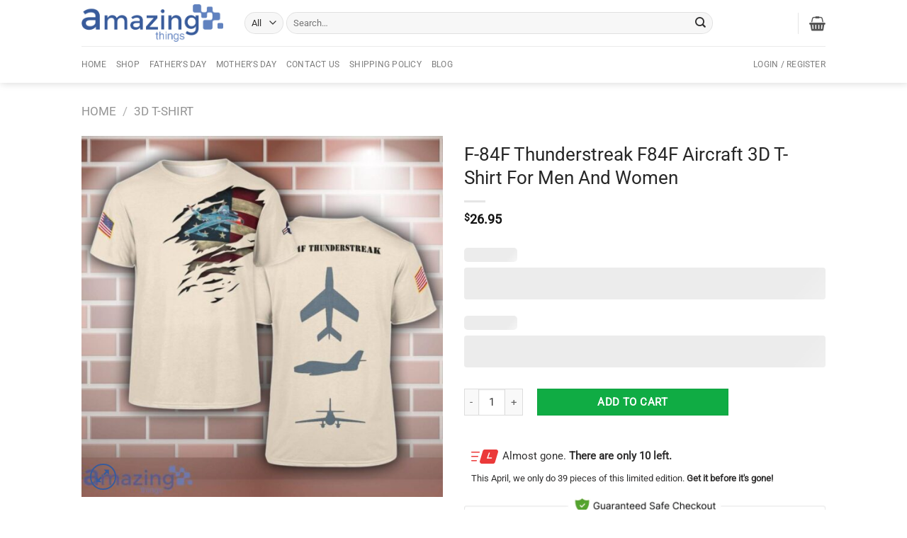

--- FILE ---
content_type: text/html; charset=UTF-8
request_url: https://whatamazingthings.com/products/f-84f-thunderstreak-f84f-aircraft-3d-t-shirt-for-men-and-women/
body_size: 42307
content:
<!DOCTYPE html><html lang="en-US" class="loading-site no-js"><head><script data-no-optimize="1">var litespeed_docref=sessionStorage.getItem("litespeed_docref");litespeed_docref&&(Object.defineProperty(document,"referrer",{get:function(){return litespeed_docref}}),sessionStorage.removeItem("litespeed_docref"));</script> <meta charset="UTF-8" /><link data-optimized="2" rel="stylesheet" href="https://whatamazingthings.com/wp-content/litespeed/css/dfe01dd2d688436082220bd2eb986caa.css?ver=e5502" /><link rel="profile" href="https://gmpg.org/xfn/11" /><link rel="pingback" href="https://whatamazingthings.com/xmlrpc.php" /> <script type="litespeed/javascript">(function(html){html.className=html.className.replace(/\bno-js\b/,'js')})(document.documentElement)</script> <meta name='robots' content='index, follow, max-image-preview:large, max-snippet:-1, max-video-preview:-1' /><style>img:is([sizes="auto" i], [sizes^="auto," i]) { contain-intrinsic-size: 3000px 1500px }</style><meta name="viewport" content="width=device-width, initial-scale=1" /><title>F-84F Thunderstreak F84F Aircraft 3D T-Shirt For Men And Women</title><link rel="canonical" href="https://whatamazingthings.com/products/f-84f-thunderstreak-f84f-aircraft-3d-t-shirt-for-men-and-women/" /><meta property="og:locale" content="en_US" /><meta property="og:type" content="article" /><meta property="og:title" content="F-84F Thunderstreak F84F Aircraft 3D T-Shirt For Men And Women" /><meta property="og:description" content="Get ready to take flight with our F-84F Thunderstreak F84F Aircraft 3D T-Shirt! Perfect for both men and women, this unique tee features a stunning 3D design of the iconic F-84F Thunderstreak aircraft. Made from high-quality materials, this t-shirt is not only stylish but also comfortable to wear. Whether you&#8217;re an aviation enthusiast or just [...]" /><meta property="og:url" content="https://whatamazingthings.com/products/f-84f-thunderstreak-f84f-aircraft-3d-t-shirt-for-men-and-women/" /><meta property="og:site_name" content="What Amazing Things Store" /><meta property="article:modified_time" content="2024-07-07T03:36:03+00:00" /><meta property="og:image" content="https://image.whatamazingthings.com/2024/07/f-84f-thunderstreak-f84f-aircraft-3d-t-shirt-for-men-and-women.jpg" /><meta property="og:image:width" content="1500" /><meta property="og:image:height" content="1500" /><meta property="og:image:type" content="image/jpeg" /><meta name="twitter:card" content="summary_large_image" /><meta name="twitter:label1" content="Est. reading time" /><meta name="twitter:data1" content="2 minutes" /> <script type="application/ld+json" class="yoast-schema-graph">{"@context":"https://schema.org","@graph":[{"@type":"WebPage","@id":"https://whatamazingthings.com/products/f-84f-thunderstreak-f84f-aircraft-3d-t-shirt-for-men-and-women/","url":"https://whatamazingthings.com/products/f-84f-thunderstreak-f84f-aircraft-3d-t-shirt-for-men-and-women/","name":"F-84F Thunderstreak F84F Aircraft 3D T-Shirt For Men And Women","isPartOf":{"@id":"https://whatamazingthings.com/#website"},"primaryImageOfPage":{"@id":"https://whatamazingthings.com/products/f-84f-thunderstreak-f84f-aircraft-3d-t-shirt-for-men-and-women/#primaryimage"},"image":{"@id":"https://whatamazingthings.com/products/f-84f-thunderstreak-f84f-aircraft-3d-t-shirt-for-men-and-women/#primaryimage"},"thumbnailUrl":"https://image.whatamazingthings.com/2024/07/f-84f-thunderstreak-f84f-aircraft-3d-t-shirt-for-men-and-women.jpg","datePublished":"2024-07-07T03:36:00+00:00","dateModified":"2024-07-07T03:36:03+00:00","breadcrumb":{"@id":"https://whatamazingthings.com/products/f-84f-thunderstreak-f84f-aircraft-3d-t-shirt-for-men-and-women/#breadcrumb"},"inLanguage":"en-US","potentialAction":[{"@type":"ReadAction","target":["https://whatamazingthings.com/products/f-84f-thunderstreak-f84f-aircraft-3d-t-shirt-for-men-and-women/"]}]},{"@type":"ImageObject","inLanguage":"en-US","@id":"https://whatamazingthings.com/products/f-84f-thunderstreak-f84f-aircraft-3d-t-shirt-for-men-and-women/#primaryimage","url":"https://image.whatamazingthings.com/2024/07/f-84f-thunderstreak-f84f-aircraft-3d-t-shirt-for-men-and-women.jpg","contentUrl":"https://image.whatamazingthings.com/2024/07/f-84f-thunderstreak-f84f-aircraft-3d-t-shirt-for-men-and-women.jpg","width":1500,"height":1500,"caption":"F-84F Thunderstreak F84F Aircraft 3D T-Shirt For Men And Women Product Photo 1"},{"@type":"BreadcrumbList","@id":"https://whatamazingthings.com/products/f-84f-thunderstreak-f84f-aircraft-3d-t-shirt-for-men-and-women/#breadcrumb","itemListElement":[{"@type":"ListItem","position":1,"name":"Home","item":"https://whatamazingthings.com/"},{"@type":"ListItem","position":2,"name":"Shop","item":"https://whatamazingthings.com/shop/"},{"@type":"ListItem","position":3,"name":"F-84F Thunderstreak F84F Aircraft 3D T-Shirt For Men And Women"}]},{"@type":"WebSite","@id":"https://whatamazingthings.com/#website","url":"https://whatamazingthings.com/","name":"What Amazing Things Store","description":"Shop your favorite things","potentialAction":[{"@type":"SearchAction","target":{"@type":"EntryPoint","urlTemplate":"https://whatamazingthings.com/?s={search_term_string}"},"query-input":"required name=search_term_string"}],"inLanguage":"en-US"}]}</script> <link rel='prefetch' href='https://whatamazingthings.com/wp-content/themes/flatsome/assets/js/flatsome.js?ver=a0a7aee297766598a20e' /><link rel='prefetch' href='https://whatamazingthings.com/wp-content/themes/flatsome/assets/js/chunk.slider.js?ver=3.18.7' /><link rel='prefetch' href='https://whatamazingthings.com/wp-content/themes/flatsome/assets/js/chunk.popups.js?ver=3.18.7' /><link rel='prefetch' href='https://whatamazingthings.com/wp-content/themes/flatsome/assets/js/chunk.tooltips.js?ver=3.18.7' /><link rel='prefetch' href='https://whatamazingthings.com/wp-content/themes/flatsome/assets/js/woocommerce.js?ver=49415fe6a9266f32f1f2' /><link rel="alternate" type="application/rss+xml" title="What Amazing Things Store &raquo; Feed" href="https://whatamazingthings.com/feed/" /><link rel="alternate" type="application/rss+xml" title="What Amazing Things Store &raquo; Comments Feed" href="https://whatamazingthings.com/comments/feed/" /><style id='wp-block-library-inline-css' type='text/css'>:root{--wp-admin-theme-color:#007cba;--wp-admin-theme-color--rgb:0,124,186;--wp-admin-theme-color-darker-10:#006ba1;--wp-admin-theme-color-darker-10--rgb:0,107,161;--wp-admin-theme-color-darker-20:#005a87;--wp-admin-theme-color-darker-20--rgb:0,90,135;--wp-admin-border-width-focus:2px;--wp-block-synced-color:#7a00df;--wp-block-synced-color--rgb:122,0,223;--wp-bound-block-color:var(--wp-block-synced-color)}@media (min-resolution:192dpi){:root{--wp-admin-border-width-focus:1.5px}}.wp-element-button{cursor:pointer}:root{--wp--preset--font-size--normal:16px;--wp--preset--font-size--huge:42px}:root .has-very-light-gray-background-color{background-color:#eee}:root .has-very-dark-gray-background-color{background-color:#313131}:root .has-very-light-gray-color{color:#eee}:root .has-very-dark-gray-color{color:#313131}:root .has-vivid-green-cyan-to-vivid-cyan-blue-gradient-background{background:linear-gradient(135deg,#00d084,#0693e3)}:root .has-purple-crush-gradient-background{background:linear-gradient(135deg,#34e2e4,#4721fb 50%,#ab1dfe)}:root .has-hazy-dawn-gradient-background{background:linear-gradient(135deg,#faaca8,#dad0ec)}:root .has-subdued-olive-gradient-background{background:linear-gradient(135deg,#fafae1,#67a671)}:root .has-atomic-cream-gradient-background{background:linear-gradient(135deg,#fdd79a,#004a59)}:root .has-nightshade-gradient-background{background:linear-gradient(135deg,#330968,#31cdcf)}:root .has-midnight-gradient-background{background:linear-gradient(135deg,#020381,#2874fc)}.has-regular-font-size{font-size:1em}.has-larger-font-size{font-size:2.625em}.has-normal-font-size{font-size:var(--wp--preset--font-size--normal)}.has-huge-font-size{font-size:var(--wp--preset--font-size--huge)}.has-text-align-center{text-align:center}.has-text-align-left{text-align:left}.has-text-align-right{text-align:right}#end-resizable-editor-section{display:none}.aligncenter{clear:both}.items-justified-left{justify-content:flex-start}.items-justified-center{justify-content:center}.items-justified-right{justify-content:flex-end}.items-justified-space-between{justify-content:space-between}.screen-reader-text{border:0;clip-path:inset(50%);height:1px;margin:-1px;overflow:hidden;padding:0;position:absolute;width:1px;word-wrap:normal!important}.screen-reader-text:focus{background-color:#ddd;clip-path:none;color:#444;display:block;font-size:1em;height:auto;left:5px;line-height:normal;padding:15px 23px 14px;text-decoration:none;top:5px;width:auto;z-index:100000}html :where(.has-border-color){border-style:solid}html :where([style*=border-top-color]){border-top-style:solid}html :where([style*=border-right-color]){border-right-style:solid}html :where([style*=border-bottom-color]){border-bottom-style:solid}html :where([style*=border-left-color]){border-left-style:solid}html :where([style*=border-width]){border-style:solid}html :where([style*=border-top-width]){border-top-style:solid}html :where([style*=border-right-width]){border-right-style:solid}html :where([style*=border-bottom-width]){border-bottom-style:solid}html :where([style*=border-left-width]){border-left-style:solid}html :where(img[class*=wp-image-]){height:auto;max-width:100%}:where(figure){margin:0 0 1em}html :where(.is-position-sticky){--wp-admin--admin-bar--position-offset:var(--wp-admin--admin-bar--height,0px)}@media screen and (max-width:600px){html :where(.is-position-sticky){--wp-admin--admin-bar--position-offset:0px}}</style><style id='woocommerce-photo-reviews-style-inline-css' type='text/css'>#woocommerce-photo-reviews-shortcode-1 .woocommerce-review__verified, .woocommerce-photo-reviews-shortcode-1-modal.shortcode-wcpr-modal-light-box .woocommerce-review__verified {
    color: #1cc286!important;
    font-weight: 300;
    margin-left: 6px;
}.woocommerce-review__verified{color:#1cc286!important;}.wcpr-input-file-wrap .wcpr_image_upload_button.button, .wcpr-input-file-wrap .wcpr_image_upload_button.button{background-color:!important;color:!important;}.wcpr-filter-container{border:1px solid #e5e5e5;}.wcpr-filter-container .wcpr-filter-button{border:1px solid #e5e5e5;}.star-rating:before,.star-rating span:before,.stars a:hover:after, .stars a.active:after{color:#ffd200!important;}.rate-percent{background-color:#96588a;}</style><style id='wcpr-masonry-style-inline-css' type='text/css'>.wcpr-grid{background-color:;}.wcpr-grid>.wcpr-grid-item,#wcpr-modal-wrap{background-color:#f3f3f3;}.wcpr-grid>.wcpr-grid-item,#reviews-content-right,#reviews-content-right>.reviews-content-right-meta,#reviews-content-right>.wcpr-single-product-summary>h1.product_title{color:#000;}</style><style id='woocommerce-inline-inline-css' type='text/css'>.woocommerce form .form-row .required { visibility: visible; }</style><style id='woo-variation-swatches-inline-css' type='text/css'>.variable-item:not(.radio-variable-item) { width : 30px; height : 30px; } .wvs-style-squared .button-variable-item { min-width : 30px; } .button-variable-item span { font-size : 16px; }</style><style id='flatsome-main-inline-css' type='text/css'>@font-face {
				font-family: "fl-icons";
				font-display: block;
				src: url(https://whatamazingthings.com/wp-content/themes/flatsome/assets/css/icons/fl-icons.eot?v=3.18.7);
				src:
					url(https://whatamazingthings.com/wp-content/themes/flatsome/assets/css/icons/fl-icons.eot#iefix?v=3.18.7) format("embedded-opentype"),
					url(https://whatamazingthings.com/wp-content/themes/flatsome/assets/css/icons/fl-icons.woff2?v=3.18.7) format("woff2"),
					url(https://whatamazingthings.com/wp-content/themes/flatsome/assets/css/icons/fl-icons.ttf?v=3.18.7) format("truetype"),
					url(https://whatamazingthings.com/wp-content/themes/flatsome/assets/css/icons/fl-icons.woff?v=3.18.7) format("woff"),
					url(https://whatamazingthings.com/wp-content/themes/flatsome/assets/css/icons/fl-icons.svg?v=3.18.7#fl-icons) format("svg");
			}</style> <script type="litespeed/javascript" data-src="https://whatamazingthings.com/wp-includes/js/jquery/jquery.min.js" id="jquery-core-js"></script> <script id="woocommerce-photo-reviews-script-js-extra" type="litespeed/javascript">var woocommerce_photo_reviews_params={"ajaxurl":"https:\/\/whatamazingthings.com\/wp-admin\/admin-ajax.php","text_load_more":"Load more","text_loading":"Loading...","i18n_required_rating_text":"Please select a rating.","i18n_required_comment_text":"Please enter your comment.","i18n_minimum_comment_text":"Please enter your comment not less than 0 character.","i18n_required_name_text":"Please enter your name.","i18n_required_email_text":"Please enter your email.","warning_gdpr":"Please agree with our term and policy.","max_files":"5","upload_allow":["image\/jpg","image\/jpeg","image\/bmp","image\/png","image\/webp","image\/gif","video\/mp4","video\/webm"],"max_file_size":"2000","required_image":"off","enable_photo":"on","warning_required_image":"Please upload at least one image for your review!","warning_max_files":"You can only upload maximum of 5 files.","warning_upload_allow":"'%file_name%' is not an allowed file type.","warning_max_file_size":"The size of '%file_name%' is greater than 2000 kB.","default_comments_page":"newest","sort":"1","display":"1","masonry_popup":"review","pagination_ajax":"","loadmore_button":"","allow_empty_comment":"","minimum_comment_length":"0","container":".wcpr-grid","comments_container_id":"comments","nonce":"259c5e1aee","grid_class":"wcpr-grid wcpr-masonry-3-col wcpr-masonry-popup-review wcpr-enable-box-shadow","i18n_image_caption":"Caption for this image","image_caption_enable":"","restrict_number_of_reviews":"","wc_ajax_url":"\/?wc-ajax=%%endpoint%%","review_rating_required":"yes"}</script> <script id="woocommerce-photo-reviews-shortcode-script-js-extra" type="litespeed/javascript">var woocommerce_photo_reviews_shortcode_params={"ajaxurl":"https:\/\/whatamazingthings.com\/wp-admin\/admin-ajax.php"}</script> <script id="wc-add-to-cart-js-extra" type="litespeed/javascript">var wc_add_to_cart_params={"ajax_url":"\/wp-admin\/admin-ajax.php","wc_ajax_url":"\/?wc-ajax=%%endpoint%%","i18n_view_cart":"View cart","cart_url":"https:\/\/whatamazingthings.com\/cart\/","is_cart":"","cart_redirect_after_add":"no"}</script> <script id="wc-single-product-js-extra" type="litespeed/javascript">var wc_single_product_params={"i18n_required_rating_text":"Please select a rating","i18n_rating_options":["1 of 5 stars","2 of 5 stars","3 of 5 stars","4 of 5 stars","5 of 5 stars"],"i18n_product_gallery_trigger_text":"View full-screen image gallery","review_rating_required":"yes","flexslider":{"rtl":!1,"animation":"slide","smoothHeight":!0,"directionNav":!1,"controlNav":"thumbnails","slideshow":!1,"animationSpeed":500,"animationLoop":!1,"allowOneSlide":!1},"zoom_enabled":"","zoom_options":[],"photoswipe_enabled":"1","photoswipe_options":{"shareEl":!1,"closeOnScroll":!1,"history":!1,"hideAnimationDuration":0,"showAnimationDuration":0},"flexslider_enabled":""}</script> <link rel="https://api.w.org/" href="https://whatamazingthings.com/wp-json/" /><link rel="alternate" title="JSON" type="application/json" href="https://whatamazingthings.com/wp-json/wp/v2/product/2062119" /><link rel="EditURI" type="application/rsd+xml" title="RSD" href="https://whatamazingthings.com/xmlrpc.php?rsd" /><meta name="generator" content="WordPress 6.8.3" /><meta name="generator" content="WooCommerce 10.0.5" /><link rel='shortlink' href='https://whatamazingthings.com/?p=2062119' /><link rel="alternate" title="oEmbed (JSON)" type="application/json+oembed" href="https://whatamazingthings.com/wp-json/oembed/1.0/embed?url=https%3A%2F%2Fwhatamazingthings.com%2Fproducts%2Ff-84f-thunderstreak-f84f-aircraft-3d-t-shirt-for-men-and-women%2F" /><link rel="alternate" title="oEmbed (XML)" type="text/xml+oembed" href="https://whatamazingthings.com/wp-json/oembed/1.0/embed?url=https%3A%2F%2Fwhatamazingthings.com%2Fproducts%2Ff-84f-thunderstreak-f84f-aircraft-3d-t-shirt-for-men-and-women%2F&#038;format=xml" /><style>[class$="woocommerce-product-gallery__trigger"] {display:none !important;}</style><script type="application/ld+json">{"@context":"https://schema.org","@type":"Product","name":"F-84F Thunderstreak F84F Aircraft 3D T-Shirt For Men And Women","image":{"@type":"ImageObject","url":"https://image.whatamazingthings.com/2024/07/f-84f-thunderstreak-f84f-aircraft-3d-t-shirt-for-men-and-women.jpg","width":1500,"height":1500},"description":"Get ready to take flight with our F-84F Thunderstreak F84F Aircraft 3D T-Shirt! Perfect for both men and women, this unique tee features a stunning 3D design of the iconic F-84F Thunderstreak aircraft. Made from high-quality materials, this t-shirt is not only stylish but also comfortable to wear. Whether you're an aviation enthusiast or just love a cool graphic tee, this F-84F Thunderstreak t-shirt is a must-have addition to your wardrobe. Soar to new heights in style with this eye-catching aircraft-inspired t-shirt!\nThis is a cute item for your daddy, a gift for your mom, a gift for your daughter or grandmother, or for friends. Special for this Christmas holiday.&nbsp;buy a cute gift now. If you need the shirt in other styles, please contact us.\n\nOnce you placed successfully your order, it will be processed and printed exclusively for you within 4 - 7 days. You will receive your order within 7 - 14 business days after printing is complete.\n\n(PRODUCTION TIME: 4-7 BUSINESS DAYS + SHIPPING TIME: 7-14 BUSINESS DAYS)\n\nManufacturer: Made in Vietnam\n\nDHL shipping costs $4.99 for orders under $39.99.\n\nF-84F Thunderstreak F84F Aircraft 3D T-Shirt For Men And Women Information\n\n\n\tGender: Unisex\n\tMaterial Type: Polyester. Soft and comfortable. High-quality materials without ever fading, cracking, peeling, or flaking Vibrant colors that won&rsquo;t fade.\n\tPocket: Two front pockets (Hoodie &amp; Zip-up Hoodie)\n\tFeature: Profession 3D Print-rich in color, Dye-sublimation printing\n\tWashing Condition: Dry clean, hand or machine wash are also acceptable. Dryer-safe without any fading, peeling, or wrinkling, quick-drying.\n\n\nSome of the F-84F Thunderstreak F84F Aircraft 3D T-Shirt For Men And Women photos F-84F Thunderstreak F84F Aircraft 3D T-Shirt For Men And Women Product Photo 1\n\n3D ALL-OVER PRINT SIZE CHART:\n\nAllow for a tolerance level of 2.5cm/1in. If you&#039;re unsure it&#039;s always better to choose the larger size.\n\n\n\t\n\t\n\t\n\t\n\n\nNote: Because this product is made to order, we can&#039;t accept returns due to size issues. Please check carefully before making the purchase. If you have any issues with the payment or adjust the information right after the purchase","sku":null,"mpn":null,"brand":{"@type":"Brand","name":"WhatAmazingThings"},"offers":{"@type":"Offer","price":"26.95","priceValidUntil":null,"url":"https://whatamazingthings.com/products/f-84f-thunderstreak-f84f-aircraft-3d-t-shirt-for-men-and-women/","priceCurrency":"USD","availability":"InStock","hasMerchantReturnPolicy":[{"@type":"MerchantReturnPolicy","applicableCountry":"","returnPolicyCategory":"","merchantReturnDays":0,"returnFees":"","returnMethod":""}]},"review":[{"@type":"Review","author":{"name":"Hoangdatmt","@type":"Person"},"reviewRating":{"@type":"Rating","ratingValue":"5"},"reviewBody":"Get ready to take flight with our F-84F Thunderstreak F84F Aircraft 3D T-Shirt! Perfect for both men and women, this unique tee features a stunning 3D design of the iconic F-84F Thunderstreak aircraft. Made from high-quality materials, this t-shirt is not only stylish but also comfortable to wear. Whether you're an aviation enthusiast or just love a cool graphic tee, this F-84F Thunderstreak t-shirt is a must-have addition to your wardrobe. Soar to new heights in style with this eye-catching aircraft-inspired t-shirt!\nThis is a cute item for your daddy, a gift for your mom, a gift for your daughter or grandmother, or for friends. Special for this Christmas holiday.&nbsp;buy a cute gift now. If you need the shirt in other styles, please contact us.\n\nOnce you placed successfully your order, it will be processed and printed exclusively for you within 4 - 7 days. You will receive your order within 7 - 14 business days after printing is complete.\n\n(PRODUCTION TIME: 4-7 BUSINESS DAYS + SHIPPING TIME: 7-14 BUSINESS DAYS)\n\nManufacturer: Made in Vietnam\n\nDHL shipping costs $4.99 for orders under $39.99.\n\nF-84F Thunderstreak F84F Aircraft 3D T-Shirt For Men And Women Information\n\n\n\tGender: Unisex\n\tMaterial Type: Polyester. Soft and comfortable. High-quality materials without ever fading, cracking, peeling, or flaking Vibrant colors that won&rsquo;t fade.\n\tPocket: Two front pockets (Hoodie &amp; Zip-up Hoodie)\n\tFeature: Profession 3D Print-rich in color, Dye-sublimation printing\n\tWashing Condition: Dry clean, hand or machine wash are also acceptable. Dryer-safe without any fading, peeling, or wrinkling, quick-drying.\n\n\nSome of the F-84F Thunderstreak F84F Aircraft 3D T-Shirt For Men And Women photos F-84F Thunderstreak F84F Aircraft 3D T-Shirt For Men And Women Product Photo 1\n\n3D ALL-OVER PRINT SIZE CHART:\n\nAllow for a tolerance level of 2.5cm/1in. If you&#039;re unsure it&#039;s always better to choose the larger size.\n\n\n\t\n\t\n\t\n\t\n\n\nNote: Because this product is made to order, we can&#039;t accept returns due to size issues. Please check carefully before making the purchase. If you have any issues with the payment or adjust the information right after the purchase"}]}</script><script type="application/ld+json">{"@context":"https:\/\/schema.org","@type":"BreadcrumbList","itemListElement":[{"@type":"ListItem","position":1,"item":{"@id":"https:\/\/whatamazingthings.com\/","name":"Home"}},{"@type":"ListItem","position":2,"item":{"@id":"https:\/\/whatamazingthings.com\/shop\/","name":"Products"}},{"@type":"ListItem","position":3,"item":{"@id":"https:\/\/whatamazingthings.com\/products\/f-84f-thunderstreak-f84f-aircraft-3d-t-shirt-for-men-and-women\/","name":"F-84F Thunderstreak F84F Aircraft 3D T-Shirt For Men And Women"}}]}</script><style>.bg{opacity: 0; transition: opacity 1s; -webkit-transition: opacity 1s;} .bg-loaded{opacity: 1;}</style> <script type="litespeed/javascript">(function(w,d,s,l,i){w[l]=w[l]||[];w[l].push({'gtm.start':new Date().getTime(),event:'gtm.js'});var f=d.getElementsByTagName(s)[0],j=d.createElement(s),dl=l!='dataLayer'?'&l='+l:'';j.async=!0;j.src='https://www.googletagmanager.com/gtm.js?id='+i+dl;f.parentNode.insertBefore(j,f)})(window,document,'script','dataLayer','GTM-5FFCSXT')</script> 	<noscript><style>.woocommerce-product-gallery{ opacity: 1 !important; }</style></noscript><style>:root{  --wcpasectiontitlesize:14px;   --wcpalabelsize:14px;   --wcpadescsize:13px;   --wcpaerrorsize:13px;   --wcpalabelweight:normal;   --wcpadescweight:normal;   --wcpaborderwidth:1px;   --wcpaborderradius:6px;   --wcpainputheight:45px;   --wcpachecklabelsize:14px;   --wcpacheckborderwidth:1px;   --wcpacheckwidth:20px;   --wcpacheckheight:20px;   --wcpacheckborderradius:4px;   --wcpacheckbuttonradius:5px;   --wcpacheckbuttonborder:2px;   --wcpaqtywidth:100px;   --wcpaqtyheight:45px;   --wcpaqtyradius:6px; }:root{  --wcpasectiontitlecolor:#4A4A4A;   --wcpasectiontitlebg:rgba(238,238,238,0.28);   --wcpalinecolor:#Bebebe;   --wcpabuttoncolor:#3340d3;   --wcpalabelcolor:#424242;   --wcpadesccolor:#797979;   --wcpabordercolor:#c6d0e9;   --wcpabordercolorfocus:#3561f3;   --wcpainputbgcolor:#FFFFFF;   --wcpainputcolor:#5d5d5d;   --wcpachecklabelcolor:#4a4a4a;   --wcpacheckbgcolor:#3340d3;   --wcpacheckbordercolor:#B9CBE3;   --wcpachecktickcolor:#ffffff;   --wcparadiobgcolor:#3340d3;   --wcparadiobordercolor:#B9CBE3;   --wcparadioselbordercolor:#3340d3;   --wcpabuttontextcolor:#ffffff;   --wcpaerrorcolor:#F55050;   --wcpacheckbuttoncolor:#CAE2F9;   --wcpacheckbuttonbordercolor:#EEEEEE;   --wcpacheckbuttonselectioncolor:#CECECE;   --wcpaimageselectionoutline:#3340d3;   --wcpaimagetickbg:#2649FF;   --wcpaimagetickcolor:#FFFFFF;   --wcpaimagetickborder:#FFFFFF;   --wcpaimagemagnifierbg:#2649FF;   --wcpaimagemagnifiercolor:#ffffff;   --wcpaimagemagnifierborder:#FFFFFF;   --wcpaimageselectionshadow:rgba(0,0,0,0.25);   --wcpachecktogglebg:#CAE2F9;   --wcpachecktogglecirclecolor:#FFFFFF;   --wcpachecktogglebgactive:#BADA55;   --wcpaqtybuttoncolor:#EEEEEE;   --wcpaqtybuttonhovercolor:#DDDDDD;   --wcpaqtybuttontextcolor:#424242; }:root{  --wcpaleftlabelwidth:120px; }</style><style id="wpsp-style-frontend"></style><link rel="icon" href="https://image.whatamazingthings.com/2019/01/cropped-icon-32x32.png" sizes="32x32" /><link rel="icon" href="https://image.whatamazingthings.com/2019/01/cropped-icon-192x192.png" sizes="192x192" /><link rel="apple-touch-icon" href="https://image.whatamazingthings.com/2019/01/cropped-icon-180x180.png" /><meta name="msapplication-TileImage" content="https://image.whatamazingthings.com/2019/01/cropped-icon-270x270.png" /><style id="custom-css" type="text/css">:root {--primary-color: #094f99;--fs-color-primary: #094f99;--fs-color-secondary: #10ac44;--fs-color-success: #7a9c59;--fs-color-alert: #b20000;--fs-experimental-link-color: #3a3a3a;--fs-experimental-link-color-hover: #182f48;}.tooltipster-base {--tooltip-color: #fff;--tooltip-bg-color: #000;}.off-canvas-right .mfp-content, .off-canvas-left .mfp-content {--drawer-width: 300px;}.off-canvas .mfp-content.off-canvas-cart {--drawer-width: 360px;}.header-main{height: 65px}#logo img{max-height: 65px}#logo{width:200px;}.header-bottom{min-height: 35px}.header-top{min-height: 30px}.transparent .header-main{height: 90px}.transparent #logo img{max-height: 90px}.has-transparent + .page-title:first-of-type,.has-transparent + #main > .page-title,.has-transparent + #main > div > .page-title,.has-transparent + #main .page-header-wrapper:first-of-type .page-title{padding-top: 140px;}.header.show-on-scroll,.stuck .header-main{height:53px!important}.stuck #logo img{max-height: 53px!important}.search-form{ width: 85%;}.header-bg-color {background-color: #FFF}.header-bottom {background-color: #FFFFFF}.top-bar-nav > li > a{line-height: 16px }.header-main .nav > li > a{line-height: 16px }.stuck .header-main .nav > li > a{line-height: 50px }.header-bottom-nav > li > a{line-height: 32px }@media (max-width: 549px) {.header-main{height: 70px}#logo img{max-height: 70px}}.main-menu-overlay{background-color: #4DB7B3}.header-top{background-color:#ffe900!important;}body{color: #302f2f}h1,h2,h3,h4,h5,h6,.heading-font{color: #262626;}body{font-size: 95%;}@media screen and (max-width: 549px){body{font-size: 100%;}}body{font-family: Roboto, sans-serif;}body {font-weight: 400;font-style: normal;}.nav > li > a {font-family: Roboto, sans-serif;}.mobile-sidebar-levels-2 .nav > li > ul > li > a {font-family: Roboto, sans-serif;}.nav > li > a,.mobile-sidebar-levels-2 .nav > li > ul > li > a {font-weight: 400;font-style: normal;}h1,h2,h3,h4,h5,h6,.heading-font, .off-canvas-center .nav-sidebar.nav-vertical > li > a{font-family: Roboto, sans-serif;}h1,h2,h3,h4,h5,h6,.heading-font,.banner h1,.banner h2 {font-weight: 400;font-style: normal;}.alt-font{font-family: "Dancing Script", sans-serif;}.alt-font {font-weight: 400!important;font-style: normal!important;}.shop-page-title.featured-title .title-overlay{background-color: rgba(77,183,179,0.54);}.shop-page-title.featured-title .title-bg{ background-image: url(https://image.whatamazingthings.com/2024/07/f-84f-thunderstreak-f84f-aircraft-3d-t-shirt-for-men-and-women.jpg)!important;}@media screen and (min-width: 550px){.products .box-vertical .box-image{min-width: 300px!important;width: 300px!important;}}.header-main .social-icons,.header-main .cart-icon strong,.header-main .menu-title,.header-main .header-button > .button.is-outline,.header-main .nav > li > a > i:not(.icon-angle-down){color: #4DB7B3!important;}.header-main .header-button > .button.is-outline,.header-main .cart-icon strong:after,.header-main .cart-icon strong{border-color: #4DB7B3!important;}.header-main .header-button > .button:not(.is-outline){background-color: #4DB7B3!important;}.header-main .current-dropdown .cart-icon strong,.header-main .header-button > .button:hover,.header-main .header-button > .button:hover i,.header-main .header-button > .button:hover span{color:#FFF!important;}.header-main .menu-title:hover,.header-main .social-icons a:hover,.header-main .header-button > .button.is-outline:hover,.header-main .nav > li > a:hover > i:not(.icon-angle-down){color: #4DB7B3!important;}.header-main .current-dropdown .cart-icon strong,.header-main .header-button > .button:hover{background-color: #4DB7B3!important;}.header-main .current-dropdown .cart-icon strong:after,.header-main .current-dropdown .cart-icon strong,.header-main .header-button > .button:hover{border-color: #4DB7B3!important;}.footer-1{background-color: #efefef}.footer-2{background-color: #ffffff}.absolute-footer, html{background-color: #ffffff}.page-title-small + main .product-container > .row{padding-top:0;}.nav-vertical-fly-out > li + li {border-top-width: 1px; border-top-style: solid;}/* Custom CSS */.variations_form.cart {border: 1px solid #edeff3;border-bottom: 0;padding: 15px;-moz-border-radius: 5px 5px 0 0;-webkit-border-radius: 5px 5px 0 0;border-radius: 5px 5px 0 0;background: #f6f6f9;margin: 15px 0 0;}.single_add_to_cart_button {width: 53%;}.header-main .social-icons, .header-main .cart-icon strong, .header-main .menu-title, .header-main .header-button > .button.is-outline, .header-main .nav > li > a > i:not(.icon-angle-down) {color: #555!important; }.variations .reset_variations {color: red;font-weight: bold;}.product-container a {color: #385b9b;}.jdgm-preview-badge .jdgm-star {color: rgb(250, 200, 15) !important;}.product-info .price {font-size: 1.9em;}p.price.product-page-price {font-size: 1.2em;}.single_variation span.amount {color: #00a035;}.action_button{ background-color: #15b01a;color: white !important;width: 100%;border-radius: 2px;}.wcpa_price_outer{color: #10ac43;}.wcpa_total{font-weight: bold;font-size: large;}.wcpa_form_outer .wcpa_form_item .color-group .wcpa_color .label_inside:before {content: "";display: inline-block;position: absolute;left: 4px;top: 8px;width: 21px;height: 21px;border: none;border-radius: 100%;background-image: url(http://whatamazingthings.com/wp-content/uploads/2022/08/radio-cricle-g.svg);background-repeat: no-repeat;}.wcpa_form_outer .wcpa_form_item .color-group input:checked+label span.label_inside:after {content: "";display: inline-block;position: absolute;left: 7px;top: 14px;width: 21px;height: 21px;border: none;border-radius: 100%;background-image: url(http://whatamazingthings.com/wp-content/uploads/2022/08/radio-select-cricle-b.svg);background-repeat: no-repeat;transform: unset;}.wcpa_form_outer .wcpa_form_item .color-group .wcpa_color label span.label_inside {line-height: 28px;padding: 0px 5px 0px 30px;}/*color selection variants*/.color-variable-item, .wcpa_form_outer .wcpa_form_item .wcpa_color label span.disp_circle {box-shadow: 0 4px 5px 0 rgba(99,110,114,.14),0 1px 10px 0 rgba(99,110,114,.12),0 2px 4px 0 rgba(99,110,114,.2)!important;}.wcpa_form_outer .wcpa_form_item .color-group .wcpa_color label span {border: 2px solid #fff;}.wcpa_form_outer .wcpa_form_item .color-group .wcpa_color input:checked+label span {border: 2px solid #111;}/*new version*//*end css selection color*/.gone {font-size: 15px;padding: 10px;}.gone2 {font-size: 13px;padding: 0px 0px 10px 10px;}.gone:before {content: "";width: 39px;height: 20px;margin-right: 5px;display: inline-block;background-image: url('http://whatamazingthings.com/wp-content/uploads/2023/04/l.webp');background-repeat: no-repeat;background-size: contain;vertical-align: middle;}ul.wc_payment_methods label[for="payment_method_pifw_paypal_invoice"]::after { content: "";display: inline-block;width: 50px; /* Allow the width to adjust automatically */height: 30px; /* Allow the height to adjust automatically */background-image: url('https://whatamazingthings.com/wp-content/uploads/2023/09/paypal.svg'); /* Replace 'your-image-url.jpg' with the actual image URL */background-size: contain; /* Adjust the background size as needed */margin-left: 10px; /* Adjust the margin to control the spacing between the div and the image */}.label-new.menu-item > a:after{content:"New";}.label-hot.menu-item > a:after{content:"Hot";}.label-sale.menu-item > a:after{content:"Sale";}.label-popular.menu-item > a:after{content:"Popular";}</style><style id="kirki-inline-styles">/* cyrillic-ext */
@font-face {
  font-family: 'Roboto';
  font-style: normal;
  font-weight: 400;
  font-stretch: 100%;
  font-display: swap;
  src: url(https://whatamazingthings.com/wp-content/fonts/roboto/KFOMCnqEu92Fr1ME7kSn66aGLdTylUAMQXC89YmC2DPNWubEbVmZiArmlw.woff2) format('woff2');
  unicode-range: U+0460-052F, U+1C80-1C8A, U+20B4, U+2DE0-2DFF, U+A640-A69F, U+FE2E-FE2F;
}
/* cyrillic */
@font-face {
  font-family: 'Roboto';
  font-style: normal;
  font-weight: 400;
  font-stretch: 100%;
  font-display: swap;
  src: url(https://whatamazingthings.com/wp-content/fonts/roboto/KFOMCnqEu92Fr1ME7kSn66aGLdTylUAMQXC89YmC2DPNWubEbVmQiArmlw.woff2) format('woff2');
  unicode-range: U+0301, U+0400-045F, U+0490-0491, U+04B0-04B1, U+2116;
}
/* greek-ext */
@font-face {
  font-family: 'Roboto';
  font-style: normal;
  font-weight: 400;
  font-stretch: 100%;
  font-display: swap;
  src: url(https://whatamazingthings.com/wp-content/fonts/roboto/KFOMCnqEu92Fr1ME7kSn66aGLdTylUAMQXC89YmC2DPNWubEbVmYiArmlw.woff2) format('woff2');
  unicode-range: U+1F00-1FFF;
}
/* greek */
@font-face {
  font-family: 'Roboto';
  font-style: normal;
  font-weight: 400;
  font-stretch: 100%;
  font-display: swap;
  src: url(https://whatamazingthings.com/wp-content/fonts/roboto/KFOMCnqEu92Fr1ME7kSn66aGLdTylUAMQXC89YmC2DPNWubEbVmXiArmlw.woff2) format('woff2');
  unicode-range: U+0370-0377, U+037A-037F, U+0384-038A, U+038C, U+038E-03A1, U+03A3-03FF;
}
/* math */
@font-face {
  font-family: 'Roboto';
  font-style: normal;
  font-weight: 400;
  font-stretch: 100%;
  font-display: swap;
  src: url(https://whatamazingthings.com/wp-content/fonts/roboto/KFOMCnqEu92Fr1ME7kSn66aGLdTylUAMQXC89YmC2DPNWubEbVnoiArmlw.woff2) format('woff2');
  unicode-range: U+0302-0303, U+0305, U+0307-0308, U+0310, U+0312, U+0315, U+031A, U+0326-0327, U+032C, U+032F-0330, U+0332-0333, U+0338, U+033A, U+0346, U+034D, U+0391-03A1, U+03A3-03A9, U+03B1-03C9, U+03D1, U+03D5-03D6, U+03F0-03F1, U+03F4-03F5, U+2016-2017, U+2034-2038, U+203C, U+2040, U+2043, U+2047, U+2050, U+2057, U+205F, U+2070-2071, U+2074-208E, U+2090-209C, U+20D0-20DC, U+20E1, U+20E5-20EF, U+2100-2112, U+2114-2115, U+2117-2121, U+2123-214F, U+2190, U+2192, U+2194-21AE, U+21B0-21E5, U+21F1-21F2, U+21F4-2211, U+2213-2214, U+2216-22FF, U+2308-230B, U+2310, U+2319, U+231C-2321, U+2336-237A, U+237C, U+2395, U+239B-23B7, U+23D0, U+23DC-23E1, U+2474-2475, U+25AF, U+25B3, U+25B7, U+25BD, U+25C1, U+25CA, U+25CC, U+25FB, U+266D-266F, U+27C0-27FF, U+2900-2AFF, U+2B0E-2B11, U+2B30-2B4C, U+2BFE, U+3030, U+FF5B, U+FF5D, U+1D400-1D7FF, U+1EE00-1EEFF;
}
/* symbols */
@font-face {
  font-family: 'Roboto';
  font-style: normal;
  font-weight: 400;
  font-stretch: 100%;
  font-display: swap;
  src: url(https://whatamazingthings.com/wp-content/fonts/roboto/KFOMCnqEu92Fr1ME7kSn66aGLdTylUAMQXC89YmC2DPNWubEbVn6iArmlw.woff2) format('woff2');
  unicode-range: U+0001-000C, U+000E-001F, U+007F-009F, U+20DD-20E0, U+20E2-20E4, U+2150-218F, U+2190, U+2192, U+2194-2199, U+21AF, U+21E6-21F0, U+21F3, U+2218-2219, U+2299, U+22C4-22C6, U+2300-243F, U+2440-244A, U+2460-24FF, U+25A0-27BF, U+2800-28FF, U+2921-2922, U+2981, U+29BF, U+29EB, U+2B00-2BFF, U+4DC0-4DFF, U+FFF9-FFFB, U+10140-1018E, U+10190-1019C, U+101A0, U+101D0-101FD, U+102E0-102FB, U+10E60-10E7E, U+1D2C0-1D2D3, U+1D2E0-1D37F, U+1F000-1F0FF, U+1F100-1F1AD, U+1F1E6-1F1FF, U+1F30D-1F30F, U+1F315, U+1F31C, U+1F31E, U+1F320-1F32C, U+1F336, U+1F378, U+1F37D, U+1F382, U+1F393-1F39F, U+1F3A7-1F3A8, U+1F3AC-1F3AF, U+1F3C2, U+1F3C4-1F3C6, U+1F3CA-1F3CE, U+1F3D4-1F3E0, U+1F3ED, U+1F3F1-1F3F3, U+1F3F5-1F3F7, U+1F408, U+1F415, U+1F41F, U+1F426, U+1F43F, U+1F441-1F442, U+1F444, U+1F446-1F449, U+1F44C-1F44E, U+1F453, U+1F46A, U+1F47D, U+1F4A3, U+1F4B0, U+1F4B3, U+1F4B9, U+1F4BB, U+1F4BF, U+1F4C8-1F4CB, U+1F4D6, U+1F4DA, U+1F4DF, U+1F4E3-1F4E6, U+1F4EA-1F4ED, U+1F4F7, U+1F4F9-1F4FB, U+1F4FD-1F4FE, U+1F503, U+1F507-1F50B, U+1F50D, U+1F512-1F513, U+1F53E-1F54A, U+1F54F-1F5FA, U+1F610, U+1F650-1F67F, U+1F687, U+1F68D, U+1F691, U+1F694, U+1F698, U+1F6AD, U+1F6B2, U+1F6B9-1F6BA, U+1F6BC, U+1F6C6-1F6CF, U+1F6D3-1F6D7, U+1F6E0-1F6EA, U+1F6F0-1F6F3, U+1F6F7-1F6FC, U+1F700-1F7FF, U+1F800-1F80B, U+1F810-1F847, U+1F850-1F859, U+1F860-1F887, U+1F890-1F8AD, U+1F8B0-1F8BB, U+1F8C0-1F8C1, U+1F900-1F90B, U+1F93B, U+1F946, U+1F984, U+1F996, U+1F9E9, U+1FA00-1FA6F, U+1FA70-1FA7C, U+1FA80-1FA89, U+1FA8F-1FAC6, U+1FACE-1FADC, U+1FADF-1FAE9, U+1FAF0-1FAF8, U+1FB00-1FBFF;
}
/* vietnamese */
@font-face {
  font-family: 'Roboto';
  font-style: normal;
  font-weight: 400;
  font-stretch: 100%;
  font-display: swap;
  src: url(https://whatamazingthings.com/wp-content/fonts/roboto/KFOMCnqEu92Fr1ME7kSn66aGLdTylUAMQXC89YmC2DPNWubEbVmbiArmlw.woff2) format('woff2');
  unicode-range: U+0102-0103, U+0110-0111, U+0128-0129, U+0168-0169, U+01A0-01A1, U+01AF-01B0, U+0300-0301, U+0303-0304, U+0308-0309, U+0323, U+0329, U+1EA0-1EF9, U+20AB;
}
/* latin-ext */
@font-face {
  font-family: 'Roboto';
  font-style: normal;
  font-weight: 400;
  font-stretch: 100%;
  font-display: swap;
  src: url(https://whatamazingthings.com/wp-content/fonts/roboto/KFOMCnqEu92Fr1ME7kSn66aGLdTylUAMQXC89YmC2DPNWubEbVmaiArmlw.woff2) format('woff2');
  unicode-range: U+0100-02BA, U+02BD-02C5, U+02C7-02CC, U+02CE-02D7, U+02DD-02FF, U+0304, U+0308, U+0329, U+1D00-1DBF, U+1E00-1E9F, U+1EF2-1EFF, U+2020, U+20A0-20AB, U+20AD-20C0, U+2113, U+2C60-2C7F, U+A720-A7FF;
}
/* latin */
@font-face {
  font-family: 'Roboto';
  font-style: normal;
  font-weight: 400;
  font-stretch: 100%;
  font-display: swap;
  src: url(https://whatamazingthings.com/wp-content/fonts/roboto/KFOMCnqEu92Fr1ME7kSn66aGLdTylUAMQXC89YmC2DPNWubEbVmUiAo.woff2) format('woff2');
  unicode-range: U+0000-00FF, U+0131, U+0152-0153, U+02BB-02BC, U+02C6, U+02DA, U+02DC, U+0304, U+0308, U+0329, U+2000-206F, U+20AC, U+2122, U+2191, U+2193, U+2212, U+2215, U+FEFF, U+FFFD;
}/* vietnamese */
@font-face {
  font-family: 'Dancing Script';
  font-style: normal;
  font-weight: 400;
  font-display: swap;
  src: url(https://whatamazingthings.com/wp-content/fonts/dancing-script/If2cXTr6YS-zF4S-kcSWSVi_sxjsohD9F50Ruu7BMSo3Rep8ltA.woff2) format('woff2');
  unicode-range: U+0102-0103, U+0110-0111, U+0128-0129, U+0168-0169, U+01A0-01A1, U+01AF-01B0, U+0300-0301, U+0303-0304, U+0308-0309, U+0323, U+0329, U+1EA0-1EF9, U+20AB;
}
/* latin-ext */
@font-face {
  font-family: 'Dancing Script';
  font-style: normal;
  font-weight: 400;
  font-display: swap;
  src: url(https://whatamazingthings.com/wp-content/fonts/dancing-script/If2cXTr6YS-zF4S-kcSWSVi_sxjsohD9F50Ruu7BMSo3ROp8ltA.woff2) format('woff2');
  unicode-range: U+0100-02BA, U+02BD-02C5, U+02C7-02CC, U+02CE-02D7, U+02DD-02FF, U+0304, U+0308, U+0329, U+1D00-1DBF, U+1E00-1E9F, U+1EF2-1EFF, U+2020, U+20A0-20AB, U+20AD-20C0, U+2113, U+2C60-2C7F, U+A720-A7FF;
}
/* latin */
@font-face {
  font-family: 'Dancing Script';
  font-style: normal;
  font-weight: 400;
  font-display: swap;
  src: url(https://whatamazingthings.com/wp-content/fonts/dancing-script/If2cXTr6YS-zF4S-kcSWSVi_sxjsohD9F50Ruu7BMSo3Sup8.woff2) format('woff2');
  unicode-range: U+0000-00FF, U+0131, U+0152-0153, U+02BB-02BC, U+02C6, U+02DA, U+02DC, U+0304, U+0308, U+0329, U+2000-206F, U+20AC, U+2122, U+2191, U+2193, U+2212, U+2215, U+FEFF, U+FFFD;
}</style></head><body class="wp-singular product-template-default single single-product postid-2062119 wp-theme-flatsome wp-child-theme-flatsome-child theme-flatsome woocommerce woocommerce-page woocommerce-no-js wp-schema-pro-2.7.22 woo-variation-swatches wvs-theme-flatsome-child wvs-theme-child-flatsome wvs-style-squared wvs-attr-behavior-blur wvs-no-tooltip wvs-css wvs-show-label header-shadow lightbox nav-dropdown-has-arrow nav-dropdown-has-shadow nav-dropdown-has-border"><a class="skip-link screen-reader-text" href="#main">Skip to content</a><div id="wrapper"><header id="header" class="header has-sticky sticky-jump"><div class="header-wrapper"><div id="masthead" class="header-main "><div class="header-inner flex-row container logo-left medium-logo-center" role="navigation"><div id="logo" class="flex-col logo"><a href="https://whatamazingthings.com/" title="What Amazing Things Store - Shop your favorite things" rel="home">
<img data-lazyloaded="1" src="[data-uri]" width="894" height="236" data-src="https://image.whatamazingthings.com/2019/01/logo3.png" class="header_logo header-logo" alt="What Amazing Things Store"/><img data-lazyloaded="1" src="[data-uri]"  width="894" height="236" data-src="https://image.whatamazingthings.com/2019/01/logo3.png" class="header-logo-dark" alt="What Amazing Things Store"/></a></div><div class="flex-col show-for-medium flex-left"><ul class="mobile-nav nav nav-left "><li class="nav-icon has-icon">
<a href="#" data-open="#main-menu" data-pos="center" data-bg="main-menu-overlay" data-color="dark" class="is-small" aria-label="Menu" aria-controls="main-menu" aria-expanded="false"><i class="icon-menu" ></i>
<span class="menu-title uppercase hide-for-small">Menu</span>		</a></li></ul></div><div class="flex-col hide-for-medium flex-left
flex-grow"><ul class="header-nav header-nav-main nav nav-left  nav-uppercase" ><li class="header-search-form search-form html relative has-icon"><div class="header-search-form-wrapper"><div class="searchform-wrapper ux-search-box relative form-flat is-normal"><form role="search" method="get" class="searchform" action="https://whatamazingthings.com/"><div class="flex-row relative"><div class="flex-col search-form-categories">
<select class="search_categories resize-select mb-0" name="product_cat"><option value="" selected='selected'>All</option><option value="2d-fleece-leather-jacket">2D Fleece Leather Jacket</option><option value="2d-leather-jacket">2D Leather Jacket</option><option value="3d-hoodies">3D Hoodies</option><option value="3d-long-pants">3D Long Pants</option><option value="3d-sweater">3D Sweater</option><option value="3d-sweatshirt">3D Sweatshirt</option><option value="3d-t-shirt">3D T-Shirt</option><option value="air-cushion-sports-shoes">Air Cushion Sports Shoes</option><option value="air-force-shoes">Air Force Shoes</option><option value="air-jordan-11">Air Jordan 11</option><option value="air-jordan-13">Air Jordan 13</option><option value="air-jordan-4-shoes">Air Jordan 4 Shoes</option><option value="air-jordan-hightop-shoes">Air Jordan Hightop Shoes</option><option value="air-jordan-low-top">Air Jordan Low Top</option><option value="air-mesh-running-shoes">Air Mesh Running Shoes</option><option value="all-over-print">All Over Print</option><option value="all-over-printed-3d-shirt">All Over Printed 3D Shirt</option><option value="animal">Animal</option><option value="apparel">Apparel</option><option value="bags">Bags</option><option value="baseball-jacket">Baseball Jacket</option><option value="birthday">Birthday</option><option value="blanket">Blanket</option><option value="bomber-3d">Bomber 3D</option><option value="canvas-poster">Canvas &amp; Poster</option><option value="cap">Cap</option><option value="christmas">Christmas</option><option value="christmas-santa-hat">Christmas Santa Hat</option><option value="christmas-sweatshirt">Christmas Sweatshirt</option><option value="chunky-sneaker">Chunky Sneaker</option><option value="classic-3d-cap">Classic 3D Cap</option><option value="clog-shoes">Clog Shoes</option><option value="combo-hawaiian-shirt-short">Combo Hawaiian Shirt &amp; Short</option><option value="combo-hollow-tank-top-and-leggings">Combo Hollow Tank Top And Leggings</option><option value="combo-hoodies-leggings">Combo Hoodies &amp; Leggings</option><option value="coupon">Coupon</option><option value="criss-cross-leggings">Criss Cross &amp; Leggings</option><option value="criss-cross-open-back-tank-top">Criss Cross Open Back Tank Top</option><option value="criss-cross-tank-top">Criss Cross Tank Top</option><option value="daddy-son">Daddy &amp; Son</option><option value="drinkware">Drinkware</option><option value="family">Family</option><option value="fathers-day">Father's Day</option><option value="fleece-bomber-jacket">Fleece Bomber Jacket</option><option value="fleece-hoodie-dress">Fleece Hoodie Dress</option><option value="fleece-zip-hoodie">Fleece Zip Hoodie</option><option value="halloween">Halloween</option><option value="hawaiian">Hawaiian</option><option value="high-quality-baseball-jacket">High Quality Baseball Jacket</option><option value="high-top-shoes">High Top Shoes</option><option value="holiday">Holiday</option><option value="hoodie-pants-set">Hoodie &amp; Pants Set</option><option value="hoodie-sweater-3d">Hoodie Sweater 3D</option><option value="irish">Irish</option><option value="jersey-baseball-shirt">Jersey Baseball Shirt</option><option value="kitchen">Kitchen</option><option value="boots">Leather Boots</option><option value="leather-handbag">Leather Handbag</option><option value="low-top-shoes">Low Top Shoes</option><option value="low-top-skate-shoes">Low Top Skate Shoes</option><option value="mask">Mask</option><option value="max-soul-shoes">Max Soul Shoes</option><option value="mickey-mouse">Mickey Mouse</option><option value="movies">Movies</option><option value="music">Music</option><option value="name">Name</option><option value="nmd-human-shoes">NMD Human Shoes</option><option value="nurse">Nurse</option><option value="ornament">Ornament</option><option value="pajamas">Pajamas</option><option value="pants">Pants</option><option value="personalized">Personalized</option><option value="pittsburgh-penguins">Pittsburgh Penguins</option><option value="polo-shirt">Polo Shirt</option><option value="posters">Posters</option><option value="raglan-sleeve-shirt">Raglan Sleeve Shirt</option><option value="reze-shoes">Reze Shoes</option><option value="san-francisco-giants">San Francisco Giants</option><option value="seattle-seahawks">Seattle Seahawks</option><option value="sherpa-blanket">Sherpa Blanket</option><option value="shorts">Shorts</option><option value="slip-on-shoes">Slip On Shoes</option><option value="sneakers">Sneakers</option><option value="sport">Sport</option><option value="sport-shoes">Sport Shoes</option><option value="star-wars">Star Wars</option><option value="string-bikini">String Bikini</option><option value="sweaters">Sweaters</option><option value="t-shirts">T-Shirts</option><option value="tampa-bay-buccaneers">Tampa Bay Buccaneers</option><option value="tennessee-titans">Tennessee Titans</option><option value="texas-longhorns">Texas Longhorns</option><option value="timboots">Timboots</option><option value="trending">Trending</option><option value="tumbler">Tumbler</option><option value="uncategorized">Uncategorized</option><option value="vans-shoes">Vans Shoes</option><option value="vegas-golden-knights">Vegas Golden Knights</option><option value="veteran">Veteran</option><option value="womens-sleeveless-polo-shirt">Women's Sleeveless Polo Shirt</option></select></div><div class="flex-col flex-grow">
<label class="screen-reader-text" for="woocommerce-product-search-field-0">Search for:</label>
<input type="search" id="woocommerce-product-search-field-0" class="search-field mb-0" placeholder="Search&hellip;" value="" name="s" />
<input type="hidden" name="post_type" value="product" /></div><div class="flex-col">
<button type="submit" value="Search" class="ux-search-submit submit-button secondary button  icon mb-0" aria-label="Submit">
<i class="icon-search" ></i>			</button></div></div><div class="live-search-results text-left z-top"></div></form></div></div></li></ul></div><div class="flex-col hide-for-medium flex-right"><ul class="header-nav header-nav-main nav nav-right  nav-uppercase"><li class="header-divider"></li><li class="cart-item has-icon"><a href="https://whatamazingthings.com/cart/" class="header-cart-link is-small off-canvas-toggle nav-top-link" title="Cart" data-open="#cart-popup" data-class="off-canvas-cart" data-pos="right" ><i class="icon-shopping-basket"
data-icon-label="0">
</i>
</a><div id="cart-popup" class="mfp-hide"><div class="cart-popup-inner inner-padding cart-popup-inner--sticky"><div class="cart-popup-title text-center">
<span class="heading-font uppercase">Cart</span><div class="is-divider"></div></div><div class="widget_shopping_cart"><div class="widget_shopping_cart_content"><div class="ux-mini-cart-empty flex flex-row-col text-center pt pb"><div class="ux-mini-cart-empty-icon">
<svg xmlns="http://www.w3.org/2000/svg" viewBox="0 0 17 19" style="opacity:.1;height:80px;">
<path d="M8.5 0C6.7 0 5.3 1.2 5.3 2.7v2H2.1c-.3 0-.6.3-.7.7L0 18.2c0 .4.2.8.6.8h15.7c.4 0 .7-.3.7-.7v-.1L15.6 5.4c0-.3-.3-.6-.7-.6h-3.2v-2c0-1.6-1.4-2.8-3.2-2.8zM6.7 2.7c0-.8.8-1.4 1.8-1.4s1.8.6 1.8 1.4v2H6.7v-2zm7.5 3.4 1.3 11.5h-14L2.8 6.1h2.5v1.4c0 .4.3.7.7.7.4 0 .7-.3.7-.7V6.1h3.5v1.4c0 .4.3.7.7.7s.7-.3.7-.7V6.1h2.6z" fill-rule="evenodd" clip-rule="evenodd" fill="currentColor"></path>
</svg></div><p class="woocommerce-mini-cart__empty-message empty">No products in the cart.</p><p class="return-to-shop">
<a class="button primary wc-backward" href="https://whatamazingthings.com/shop/">
Return to shop				</a></p></div></div></div></div></div></li></ul></div><div class="flex-col show-for-medium flex-right"><ul class="mobile-nav nav nav-right "><li class="header-search header-search-lightbox has-icon">
<a href="#search-lightbox" aria-label="Search" data-open="#search-lightbox" data-focus="input.search-field"
class="is-small">
<i class="icon-search" style="font-size:16px;" ></i></a><div id="search-lightbox" class="mfp-hide dark text-center"><div class="searchform-wrapper ux-search-box relative form-flat is-large"><form role="search" method="get" class="searchform" action="https://whatamazingthings.com/"><div class="flex-row relative"><div class="flex-col search-form-categories">
<select class="search_categories resize-select mb-0" name="product_cat"><option value="" selected='selected'>All</option><option value="2d-fleece-leather-jacket">2D Fleece Leather Jacket</option><option value="2d-leather-jacket">2D Leather Jacket</option><option value="3d-hoodies">3D Hoodies</option><option value="3d-long-pants">3D Long Pants</option><option value="3d-sweater">3D Sweater</option><option value="3d-sweatshirt">3D Sweatshirt</option><option value="3d-t-shirt">3D T-Shirt</option><option value="air-cushion-sports-shoes">Air Cushion Sports Shoes</option><option value="air-force-shoes">Air Force Shoes</option><option value="air-jordan-11">Air Jordan 11</option><option value="air-jordan-13">Air Jordan 13</option><option value="air-jordan-4-shoes">Air Jordan 4 Shoes</option><option value="air-jordan-hightop-shoes">Air Jordan Hightop Shoes</option><option value="air-jordan-low-top">Air Jordan Low Top</option><option value="air-mesh-running-shoes">Air Mesh Running Shoes</option><option value="all-over-print">All Over Print</option><option value="all-over-printed-3d-shirt">All Over Printed 3D Shirt</option><option value="animal">Animal</option><option value="apparel">Apparel</option><option value="bags">Bags</option><option value="baseball-jacket">Baseball Jacket</option><option value="birthday">Birthday</option><option value="blanket">Blanket</option><option value="bomber-3d">Bomber 3D</option><option value="canvas-poster">Canvas &amp; Poster</option><option value="cap">Cap</option><option value="christmas">Christmas</option><option value="christmas-santa-hat">Christmas Santa Hat</option><option value="christmas-sweatshirt">Christmas Sweatshirt</option><option value="chunky-sneaker">Chunky Sneaker</option><option value="classic-3d-cap">Classic 3D Cap</option><option value="clog-shoes">Clog Shoes</option><option value="combo-hawaiian-shirt-short">Combo Hawaiian Shirt &amp; Short</option><option value="combo-hollow-tank-top-and-leggings">Combo Hollow Tank Top And Leggings</option><option value="combo-hoodies-leggings">Combo Hoodies &amp; Leggings</option><option value="coupon">Coupon</option><option value="criss-cross-leggings">Criss Cross &amp; Leggings</option><option value="criss-cross-open-back-tank-top">Criss Cross Open Back Tank Top</option><option value="criss-cross-tank-top">Criss Cross Tank Top</option><option value="daddy-son">Daddy &amp; Son</option><option value="drinkware">Drinkware</option><option value="family">Family</option><option value="fathers-day">Father's Day</option><option value="fleece-bomber-jacket">Fleece Bomber Jacket</option><option value="fleece-hoodie-dress">Fleece Hoodie Dress</option><option value="fleece-zip-hoodie">Fleece Zip Hoodie</option><option value="halloween">Halloween</option><option value="hawaiian">Hawaiian</option><option value="high-quality-baseball-jacket">High Quality Baseball Jacket</option><option value="high-top-shoes">High Top Shoes</option><option value="holiday">Holiday</option><option value="hoodie-pants-set">Hoodie &amp; Pants Set</option><option value="hoodie-sweater-3d">Hoodie Sweater 3D</option><option value="irish">Irish</option><option value="jersey-baseball-shirt">Jersey Baseball Shirt</option><option value="kitchen">Kitchen</option><option value="boots">Leather Boots</option><option value="leather-handbag">Leather Handbag</option><option value="low-top-shoes">Low Top Shoes</option><option value="low-top-skate-shoes">Low Top Skate Shoes</option><option value="mask">Mask</option><option value="max-soul-shoes">Max Soul Shoes</option><option value="mickey-mouse">Mickey Mouse</option><option value="movies">Movies</option><option value="music">Music</option><option value="name">Name</option><option value="nmd-human-shoes">NMD Human Shoes</option><option value="nurse">Nurse</option><option value="ornament">Ornament</option><option value="pajamas">Pajamas</option><option value="pants">Pants</option><option value="personalized">Personalized</option><option value="pittsburgh-penguins">Pittsburgh Penguins</option><option value="polo-shirt">Polo Shirt</option><option value="posters">Posters</option><option value="raglan-sleeve-shirt">Raglan Sleeve Shirt</option><option value="reze-shoes">Reze Shoes</option><option value="san-francisco-giants">San Francisco Giants</option><option value="seattle-seahawks">Seattle Seahawks</option><option value="sherpa-blanket">Sherpa Blanket</option><option value="shorts">Shorts</option><option value="slip-on-shoes">Slip On Shoes</option><option value="sneakers">Sneakers</option><option value="sport">Sport</option><option value="sport-shoes">Sport Shoes</option><option value="star-wars">Star Wars</option><option value="string-bikini">String Bikini</option><option value="sweaters">Sweaters</option><option value="t-shirts">T-Shirts</option><option value="tampa-bay-buccaneers">Tampa Bay Buccaneers</option><option value="tennessee-titans">Tennessee Titans</option><option value="texas-longhorns">Texas Longhorns</option><option value="timboots">Timboots</option><option value="trending">Trending</option><option value="tumbler">Tumbler</option><option value="uncategorized">Uncategorized</option><option value="vans-shoes">Vans Shoes</option><option value="vegas-golden-knights">Vegas Golden Knights</option><option value="veteran">Veteran</option><option value="womens-sleeveless-polo-shirt">Women's Sleeveless Polo Shirt</option></select></div><div class="flex-col flex-grow">
<label class="screen-reader-text" for="woocommerce-product-search-field-1">Search for:</label>
<input type="search" id="woocommerce-product-search-field-1" class="search-field mb-0" placeholder="Search&hellip;" value="" name="s" />
<input type="hidden" name="post_type" value="product" /></div><div class="flex-col">
<button type="submit" value="Search" class="ux-search-submit submit-button secondary button  icon mb-0" aria-label="Submit">
<i class="icon-search" ></i>			</button></div></div><div class="live-search-results text-left z-top"></div></form></div></div></li><li class="cart-item has-icon"><a href="https://whatamazingthings.com/cart/" class="header-cart-link is-small off-canvas-toggle nav-top-link" title="Cart" data-open="#cart-popup" data-class="off-canvas-cart" data-pos="right" ><i class="icon-shopping-basket"
data-icon-label="0">
</i>
</a></li></ul></div></div><div class="container"><div class="top-divider full-width"></div></div></div><div id="wide-nav" class="header-bottom wide-nav hide-for-medium"><div class="flex-row container"><div class="flex-col hide-for-medium flex-left"><ul class="nav header-nav header-bottom-nav nav-left  nav-line-grow nav-uppercase"><li id="menu-item-344" class="menu-item menu-item-type-custom menu-item-object-custom menu-item-home menu-item-344 menu-item-design-default"><a href="https://whatamazingthings.com" class="nav-top-link">Home</a></li><li id="menu-item-345" class="menu-item menu-item-type-custom menu-item-object-custom menu-item-345 menu-item-design-default"><a href="https://whatamazingthings.com/shop/" class="nav-top-link">Shop</a></li><li id="menu-item-833351" class="menu-item menu-item-type-custom menu-item-object-custom menu-item-833351 menu-item-design-default"><a href="https://whatamazingthings.com/product-category/fathers-day/" class="nav-top-link">Father&#8217;s Day</a></li><li id="menu-item-1045813" class="menu-item menu-item-type-custom menu-item-object-custom menu-item-1045813 menu-item-design-default"><a href="https://whatamazingthings.com/product-tag/mothers-day/" class="nav-top-link">Mother&#8217;s Day</a></li><li id="menu-item-346" class="menu-item menu-item-type-custom menu-item-object-custom menu-item-346 menu-item-design-default"><a href="https://whatamazingthings.com/contact-us/" class="nav-top-link">Contact Us</a></li><li id="menu-item-347" class="menu-item menu-item-type-custom menu-item-object-custom menu-item-347 menu-item-design-default"><a href="https://whatamazingthings.com/shipping-policy" class="nav-top-link">Shipping Policy</a></li><li id="menu-item-842174" class="menu-item menu-item-type-post_type menu-item-object-page menu-item-842174 menu-item-design-default"><a href="https://whatamazingthings.com/blog/" class="nav-top-link">Blog</a></li></ul></div><div class="flex-col hide-for-medium flex-right flex-grow"><ul class="nav header-nav header-bottom-nav nav-right  nav-line-grow nav-uppercase"><li class="account-item has-icon
"
><a href="https://whatamazingthings.com/my-account/"
class="nav-top-link nav-top-not-logged-in "
data-open="#login-form-popup"  >
<span>
Login     / Register  </span>
</a></li></ul></div></div></div><div class="header-bg-container fill"><div class="header-bg-image fill"></div><div class="header-bg-color fill"></div></div></div></header><div class="page-title shop-page-title product-page-title"><div class="page-title-inner flex-row medium-flex-wrap container"><div class="flex-col flex-grow medium-text-center"><div class="is-large"><nav class="woocommerce-breadcrumb breadcrumbs uppercase"><a href="https://whatamazingthings.com">Home</a> <span class="divider">&#47;</span> <a href="https://whatamazingthings.com/product-category/3d-t-shirt/">3D T-Shirt</a></nav></div></div><div class="flex-col medium-text-center"></div></div></div><main id="main" class=""><div class="shop-container"><div class="container"><div class="woocommerce-notices-wrapper"></div><div class="category-filtering container text-center product-filter-row show-for-medium">
<a href="#product-sidebar"
data-open="#product-sidebar"
data-pos="left"
class="filter-button uppercase plain">
<i class="icon-equalizer"></i>
<strong>Filter</strong>
</a></div></div><div id="product-2062119" class="wcpa_has_options product type-product post-2062119 status-publish first instock product_cat-3d-t-shirt has-post-thumbnail shipping-taxable purchasable product-type-simple"><div class="product-container"><div class="product-main"><div class="row content-row mb-0"><div class="product-gallery large-6 col"><div class="product-images relative mb-half has-hover woocommerce-product-gallery woocommerce-product-gallery--with-images woocommerce-product-gallery--columns-4 images" data-columns="4"><div class="badge-container is-larger absolute left top z-1"></div><div class="image-tools absolute top show-on-hover right z-3"></div><div class="woocommerce-product-gallery__wrapper product-gallery-slider slider slider-nav-small mb-half has-image-zoom"
data-flickity-options='{
"cellAlign": "center",
"wrapAround": true,
"autoPlay": false,
"prevNextButtons":true,
"adaptiveHeight": true,
"imagesLoaded": true,
"lazyLoad": 1,
"dragThreshold" : 15,
"pageDots": false,
"rightToLeft": false       }'><div data-thumb="https://image.whatamazingthings.com/2024/07/f-84f-thunderstreak-f84f-aircraft-3d-t-shirt-for-men-and-women-100x100.jpg" data-thumb-alt="F-84F Thunderstreak F84F Aircraft 3D T-Shirt For Men And Women Product Photo 1" class="woocommerce-product-gallery__image slide first"><a href="https://image.whatamazingthings.com/2024/07/f-84f-thunderstreak-f84f-aircraft-3d-t-shirt-for-men-and-women.jpg"><img width="600" height="600" src="https://image.whatamazingthings.com/2024/07/f-84f-thunderstreak-f84f-aircraft-3d-t-shirt-for-men-and-women-600x600.jpg" class="wp-post-image skip-lazy" alt="F-84F Thunderstreak F84F Aircraft 3D T-Shirt For Men And Women Product Photo 1" data-caption="" data-src="https://image.whatamazingthings.com/2024/07/f-84f-thunderstreak-f84f-aircraft-3d-t-shirt-for-men-and-women.jpg" data-large_image="https://image.whatamazingthings.com/2024/07/f-84f-thunderstreak-f84f-aircraft-3d-t-shirt-for-men-and-women.jpg" data-large_image_width="1500" data-large_image_height="1500" decoding="async" fetchpriority="high" srcset="https://image.whatamazingthings.com/2024/07/f-84f-thunderstreak-f84f-aircraft-3d-t-shirt-for-men-and-women-400x400.jpg 400w, https://image.whatamazingthings.com/2024/07/f-84f-thunderstreak-f84f-aircraft-3d-t-shirt-for-men-and-women-800x800.jpg 800w, https://image.whatamazingthings.com/2024/07/f-84f-thunderstreak-f84f-aircraft-3d-t-shirt-for-men-and-women-280x280.jpg 280w, https://image.whatamazingthings.com/2024/07/f-84f-thunderstreak-f84f-aircraft-3d-t-shirt-for-men-and-women-768x768.jpg 768w, https://image.whatamazingthings.com/2024/07/f-84f-thunderstreak-f84f-aircraft-3d-t-shirt-for-men-and-women-500x500.jpg 500w, https://image.whatamazingthings.com/2024/07/f-84f-thunderstreak-f84f-aircraft-3d-t-shirt-for-men-and-women-300x300.jpg 300w, https://image.whatamazingthings.com/2024/07/f-84f-thunderstreak-f84f-aircraft-3d-t-shirt-for-men-and-women-600x600.jpg 600w, https://image.whatamazingthings.com/2024/07/f-84f-thunderstreak-f84f-aircraft-3d-t-shirt-for-men-and-women-100x100.jpg 100w, https://image.whatamazingthings.com/2024/07/f-84f-thunderstreak-f84f-aircraft-3d-t-shirt-for-men-and-women.jpg 1500w" sizes="(max-width: 600px) 100vw, 600px" title="F 84F Thunderstreak F84F Aircraft 3D T Shirt For Men And Women image" /></a></div></div><div class="image-tools absolute bottom left z-3">
<a href="#product-zoom" class="zoom-button button is-outline circle icon tooltip hide-for-small" title="Zoom">
<i class="icon-expand" ></i>    </a></div></div></div><div class="product-info summary col-fit col entry-summary product-summary text-left"><h1 class="product-title product_title entry-title">
F-84F Thunderstreak F84F Aircraft 3D T-Shirt For Men And Women</h1><div class="is-divider small"></div><div class="price-wrapper"><p class="price product-page-price ">
<span class="woocommerce-Price-amount amount"><bdi><span class="woocommerce-Price-currencySymbol">&#36;</span>26.95</bdi></span></p></div><form class="cart" action="https://whatamazingthings.com/products/f-84f-thunderstreak-f84f-aircraft-3d-t-shirt-for-men-and-women/" method="post" enctype='multipart/form-data'><div class="wcpa_form_outer"
data-gt-translate-attributes='[{"attribute":"data-wcpa", "format":"json"}]'
data-product='{&quot;wc_product_price&quot;:&quot;backward_comp_dont_use&quot;}'
data-wcpa='{&quot;product&quot;:{&quot;product_price&quot;:26.95,&quot;price_html&quot;:&quot;&lt;span class=\&quot;woocommerce-Price-amount amount\&quot;&gt;&lt;bdi&gt;&lt;span class=\&quot;woocommerce-Price-currencySymbol\&quot;&gt;&amp;#36;&lt;\/span&gt;26.95&lt;\/bdi&gt;&lt;\/span&gt;&quot;,&quot;original_product_price&quot;:26.95,&quot;price_including_tax&quot;:26.95,&quot;price_excluding_tax&quot;:26.95,&quot;product_id&quot;:{&quot;parent&quot;:2062119,&quot;variation&quot;:false},&quot;is_variable&quot;:false,&quot;stock_status&quot;:&quot;instock&quot;,&quot;stock_quantity&quot;:null,&quot;parent_sku&quot;:&quot;4-3D-GTHA7BC4P5&quot;,&quot;product_attributes&quot;:[],&quot;custom_fields&quot;:[],&quot;is_taxable&quot;:false,&quot;product_name&quot;:&quot;F-84F Thunderstreak F84F Aircraft 3D T-Shirt For Men And Women&quot;},&quot;fields&quot;:{&quot;sec_066ec3bbf38da9&quot;:{&quot;extra&quot;:{&quot;key&quot;:&quot;sec_066ec3bbf38da9&quot;,&quot;section_id&quot;:&quot;sec_066ec3bbf38da9&quot;,&quot;name&quot;:&quot;Default&quot;,&quot;status&quot;:1,&quot;cl_rule&quot;:&quot;show&quot;,&quot;enableCl&quot;:false,&quot;relations&quot;:[],&quot;toggle&quot;:true,&quot;title_tag&quot;:&quot;h3&quot;,&quot;show_title&quot;:false,&quot;showPrice&quot;:&quot;default&quot;,&quot;form_id&quot;:925210,&quot;form_rules&quot;:{&quot;exclude_from_discount&quot;:false,&quot;fee_label&quot;:&quot;Fee&quot;,&quot;disp_hide_options_price&quot;:true,&quot;disp_show_section_price&quot;:false,&quot;disp_show_field_price&quot;:false,&quot;layout_option&quot;:&quot;standard&quot;,&quot;pric_use_as_fee&quot;:false,&quot;process_fee_as&quot;:&quot;woo_fee&quot;},&quot;layout_option&quot;:&quot;standard&quot;},&quot;fields&quot;:[[{&quot;type&quot;:&quot;color-group&quot;,&quot;required&quot;:true,&quot;elementId&quot;:&quot;wcpa-color-group-1662713230398&quot;,&quot;label&quot;:&quot;Style&quot;,&quot;inline&quot;:true,&quot;enablePrice&quot;:true,&quot;priceOptions&quot;:&quot;different_for_all&quot;,&quot;pricingType&quot;:&quot;fixed&quot;,&quot;name&quot;:&quot;color-group-1662713230396&quot;,&quot;disp_type&quot;:&quot;squircle&quot;,&quot;selection_type&quot;:&quot;border&quot;,&quot;disp_size&quot;:{&quot;width&quot;:&quot;35&quot;,&quot;height&quot;:&quot;35&quot;},&quot;show_label_inside&quot;:true,&quot;adjust_width&quot;:true,&quot;cart_display_type&quot;:&quot;text&quot;,&quot;other_text&quot;:&quot;Other&quot;,&quot;cl_rule&quot;:&quot;show&quot;,&quot;col&quot;:6,&quot;values&quot;:[{&quot;label&quot;:&quot;3D T-Shirt&quot;,&quot;value&quot;:&quot;3D T-Shirt&quot;,&quot;price&quot;:&quot;29.95&quot;,&quot;pimage&quot;:&quot;&quot;,&quot;pimage_id&quot;:&quot;&quot;,&quot;pthumb&quot;:&quot;&quot;,&quot;color&quot;:&quot;#f4f5f9&quot;,&quot;selected&quot;:true,&quot;gt_translate_keys&quot;:[&quot;label&quot;]},{&quot;label&quot;:&quot;3D Hoodie&quot;,&quot;value&quot;:&quot;3D Hoodie&quot;,&quot;price&quot;:&quot;46.95&quot;,&quot;pimage&quot;:&quot;&quot;,&quot;pimage_id&quot;:&quot;&quot;,&quot;pthumb&quot;:&quot;&quot;,&quot;color&quot;:&quot;#f4f5f9&quot;,&quot;gt_translate_keys&quot;:[&quot;label&quot;]},{&quot;label&quot;:&quot;3D Sweatshirt&quot;,&quot;value&quot;:&quot;3D Sweatshirt&quot;,&quot;price&quot;:&quot;38.95&quot;,&quot;pimage&quot;:&quot;&quot;,&quot;pimage_id&quot;:&quot;&quot;,&quot;pthumb&quot;:&quot;&quot;,&quot;color&quot;:&quot;#f4f5f9&quot;,&quot;gt_translate_keys&quot;:[&quot;label&quot;]}],&quot;relations&quot;:false,&quot;price&quot;:0,&quot;active&quot;:true,&quot;tooltip&quot;:&quot;&quot;,&quot;layOut&quot;:&quot;inline&quot;,&quot;error&quot;:false,&quot;gt_translate_keys&quot;:[&quot;label&quot;,&quot;tooltip&quot;],&quot;price_dependency&quot;:false,&quot;cl_dependency&quot;:false,&quot;value&quot;:&quot;&quot;}],[{&quot;type&quot;:&quot;color-group&quot;,&quot;required&quot;:true,&quot;elementId&quot;:&quot;wcpa-color-group-1628617333704&quot;,&quot;label&quot;:&quot;Size&quot;,&quot;inline&quot;:true,&quot;enablePrice&quot;:true,&quot;priceOptions&quot;:&quot;different_for_all&quot;,&quot;pricingType&quot;:&quot;fixed&quot;,&quot;name&quot;:&quot;color-group-1628617333704&quot;,&quot;disp_type&quot;:&quot;squircle&quot;,&quot;selection_type&quot;:&quot;border&quot;,&quot;disp_size&quot;:{&quot;width&quot;:&quot;35&quot;,&quot;height&quot;:&quot;35&quot;},&quot;show_label_inside&quot;:true,&quot;adjust_width&quot;:true,&quot;cart_display_type&quot;:&quot;text&quot;,&quot;other_text&quot;:&quot;Other&quot;,&quot;cl_rule&quot;:&quot;show&quot;,&quot;col&quot;:6,&quot;values&quot;:[{&quot;label&quot;:&quot;S&quot;,&quot;value&quot;:&quot;S&quot;,&quot;price&quot;:&quot;0&quot;,&quot;pimage&quot;:&quot;&quot;,&quot;pimage_id&quot;:&quot;&quot;,&quot;pthumb&quot;:&quot;&quot;,&quot;color&quot;:&quot;#f4f5f9&quot;,&quot;selected&quot;:true,&quot;gt_translate_keys&quot;:[&quot;label&quot;]},{&quot;label&quot;:&quot;M&quot;,&quot;value&quot;:&quot;M&quot;,&quot;price&quot;:&quot;0&quot;,&quot;pimage&quot;:&quot;&quot;,&quot;pimage_id&quot;:&quot;&quot;,&quot;pthumb&quot;:&quot;&quot;,&quot;color&quot;:&quot;#f4f5f9&quot;,&quot;gt_translate_keys&quot;:[&quot;label&quot;]},{&quot;label&quot;:&quot;L&quot;,&quot;value&quot;:&quot;L&quot;,&quot;price&quot;:&quot;0&quot;,&quot;pimage&quot;:&quot;&quot;,&quot;pimage_id&quot;:&quot;&quot;,&quot;pthumb&quot;:&quot;&quot;,&quot;color&quot;:&quot;#f4f5f9&quot;,&quot;gt_translate_keys&quot;:[&quot;label&quot;]},{&quot;label&quot;:&quot;XL&quot;,&quot;value&quot;:&quot;XL&quot;,&quot;price&quot;:&quot;0&quot;,&quot;pimage&quot;:&quot;&quot;,&quot;pimage_id&quot;:&quot;&quot;,&quot;pthumb&quot;:&quot;&quot;,&quot;color&quot;:&quot;#f4f5f9&quot;,&quot;gt_translate_keys&quot;:[&quot;label&quot;]},{&quot;label&quot;:&quot;2 XL&quot;,&quot;value&quot;:&quot;2 XL&quot;,&quot;price&quot;:&quot;1&quot;,&quot;pimage&quot;:&quot;&quot;,&quot;pimage_id&quot;:&quot;&quot;,&quot;pthumb&quot;:&quot;&quot;,&quot;color&quot;:&quot;#f4f5f9&quot;,&quot;gt_translate_keys&quot;:[&quot;label&quot;]},{&quot;label&quot;:&quot;3 XL&quot;,&quot;value&quot;:&quot;3 XL&quot;,&quot;price&quot;:&quot;2&quot;,&quot;pimage&quot;:&quot;&quot;,&quot;pimage_id&quot;:&quot;&quot;,&quot;pthumb&quot;:&quot;&quot;,&quot;color&quot;:&quot;#f4f5f9&quot;,&quot;gt_translate_keys&quot;:[&quot;label&quot;]},{&quot;label&quot;:&quot;4 XL&quot;,&quot;value&quot;:&quot;4 XL&quot;,&quot;price&quot;:&quot;3&quot;,&quot;pimage&quot;:&quot;&quot;,&quot;pimage_id&quot;:&quot;&quot;,&quot;pthumb&quot;:&quot;&quot;,&quot;color&quot;:&quot;#f4f5f9&quot;,&quot;gt_translate_keys&quot;:[&quot;label&quot;]},{&quot;label&quot;:&quot;5 XL&quot;,&quot;value&quot;:&quot;5 XL&quot;,&quot;price&quot;:&quot;4&quot;,&quot;pimage&quot;:&quot;&quot;,&quot;pimage_id&quot;:&quot;&quot;,&quot;pthumb&quot;:&quot;&quot;,&quot;color&quot;:&quot;#f4f5f9&quot;,&quot;gt_translate_keys&quot;:[&quot;label&quot;]}],&quot;relations&quot;:false,&quot;price&quot;:0,&quot;active&quot;:true,&quot;tooltip&quot;:&quot;&quot;,&quot;layOut&quot;:&quot;inline&quot;,&quot;error&quot;:false,&quot;gt_translate_keys&quot;:[&quot;label&quot;,&quot;tooltip&quot;],&quot;price_dependency&quot;:false,&quot;cl_dependency&quot;:false,&quot;value&quot;:&quot;&quot;}]]}},&quot;config&quot;:{&quot;price_override&quot;:&quot;if_gt_zero&quot;,&quot;enable_recaptcha&quot;:false,&quot;bind_quantity&quot;:false,&quot;quantity_bind_formula&quot;:false,&quot;disp_summ_show_option_price&quot;:false,&quot;disp_summ_show_product_price&quot;:false,&quot;disp_summ_show_total_price&quot;:true,&quot;disp_summ_show_fee&quot;:false,&quot;disp_summ_show_discount&quot;:false,&quot;summary_title&quot;:&quot;&quot;,&quot;options_total_label&quot;:&quot;Options Price&quot;,&quot;total_label&quot;:&quot;Total&quot;,&quot;options_product_label&quot;:&quot;Product Price&quot;,&quot;fee_label&quot;:&quot;Fee&quot;,&quot;discount_label&quot;:&quot;Discount&quot;,&quot;has_price&quot;:true,&quot;has_quantity_formula&quot;:false},&quot;mc_unit&quot;:1,&quot;tax_rate&quot;:1,&quot;tax_rate_real&quot;:1,&quot;discount&quot;:{&quot;percentage&quot;:0,&quot;fixed&quot;:0},&quot;design&quot;:{&quot;conf&quot;:{&quot;LabelPosition&quot;:&quot;above&quot;,&quot;DescPosition&quot;:&quot;above&quot;,&quot;UploadField&quot;:&quot;custom_1&quot;,&quot;QuantityFieldStyle&quot;:&quot;default&quot;},&quot;css&quot;:{&quot;LeftLabelWidth&quot;:&quot;120px&quot;}},&quot;formulas&quot;:[],&quot;clones&quot;:false,&quot;cartKey&quot;:false}' ><div class="wcpa_skeleton_loader_area"><div class="wcpa_skeleton_loader"><div class="wcpa_skeleton_label"></div><div class="wcpa_skeleton_field"></div></div><div class="wcpa_skeleton_loader"><div class="wcpa_skeleton_label"></div><div class="wcpa_skeleton_field"></div></div></div></div><div class="ux-quantity quantity buttons_added">
<input type="button" value="-" class="ux-quantity__button ux-quantity__button--minus button minus is-form">				<label class="screen-reader-text" for="quantity_696e94aa05e3f">F-84F Thunderstreak F84F Aircraft 3D T-Shirt For Men And Women quantity</label>
<input
type="number"
id="quantity_696e94aa05e3f"
class="input-text qty text"
name="quantity"
value="1"
aria-label="Product quantity"
size="4"
min="1"
max=""
step="1"
placeholder=""
inputmode="numeric"
autocomplete="off"
/>
<input type="button" value="+" class="ux-quantity__button ux-quantity__button--plus button plus is-form"></div>
<button type="submit" name="add-to-cart" value="2062119" class="single_add_to_cart_button button alt">Add to cart</button></form><div class="gone">Almost gone. <strong>There are only 10 left.</strong></div><div class="gone2">This <span id="product-page-this-month">April</span>, we only do 39 pieces of this limited edition.<strong> Get it before it's gone! </strong></div>
<img data-lazyloaded="1" src="[data-uri]" width="1050" height="302" alt="What Amazing things is Guaranteed Safe Checkout" data-src="http://whatamazingthings.com/wp-content/uploads/2023/04/psafe-checkout-v2.png"><div class="gone2">
Need help? Email: <strong><a href="/cdn-cgi/l/email-protection" class="__cf_email__" data-cfemail="6d1e181d1d021f192d1a050c190c000c1704030a190504030a1e430e0200">[email&#160;protected]</a></strong></div><div class="product_meta">
<span class="sku_wrapper">SKU: <span class="sku">4-3D-GTHA7BC4P5</span></span>
<span class="posted_in">Category: <a href="https://whatamazingthings.com/product-category/3d-t-shirt/" rel="tag">3D T-Shirt</a></span></div><div class="social-icons share-icons share-row relative" ><a href="whatsapp://send?text=F-84F%20Thunderstreak%20F84F%20Aircraft%203D%20T-Shirt%20For%20Men%20And%20Women - https://whatamazingthings.com/products/f-84f-thunderstreak-f84f-aircraft-3d-t-shirt-for-men-and-women/" data-action="share/whatsapp/share" class="icon button circle is-outline tooltip whatsapp show-for-medium" title="Share on WhatsApp" aria-label="Share on WhatsApp" ><i class="icon-whatsapp" ></i></a><a href="https://www.facebook.com/sharer.php?u=https://whatamazingthings.com/products/f-84f-thunderstreak-f84f-aircraft-3d-t-shirt-for-men-and-women/" data-label="Facebook" onclick="window.open(this.href,this.title,'width=500,height=500,top=300px,left=300px'); return false;" target="_blank" class="icon button circle is-outline tooltip facebook" title="Share on Facebook" aria-label="Share on Facebook" rel="noopener nofollow" ><i class="icon-facebook" ></i></a><a href="https://twitter.com/share?url=https://whatamazingthings.com/products/f-84f-thunderstreak-f84f-aircraft-3d-t-shirt-for-men-and-women/" onclick="window.open(this.href,this.title,'width=500,height=500,top=300px,left=300px'); return false;" target="_blank" class="icon button circle is-outline tooltip twitter" title="Share on Twitter" aria-label="Share on Twitter" rel="noopener nofollow" ><i class="icon-twitter" ></i></a><a href="/cdn-cgi/l/email-protection#[base64]" class="icon button circle is-outline tooltip email" title="Email to a Friend" aria-label="Email to a Friend" rel="nofollow"><i class="icon-envelop" ></i></a><a href="https://pinterest.com/pin/create/button?url=https://whatamazingthings.com/products/f-84f-thunderstreak-f84f-aircraft-3d-t-shirt-for-men-and-women/&media=https://image.whatamazingthings.com/2024/07/f-84f-thunderstreak-f84f-aircraft-3d-t-shirt-for-men-and-women-800x800.jpg&description=F-84F%20Thunderstreak%20F84F%20Aircraft%203D%20T-Shirt%20For%20Men%20And%20Women" onclick="window.open(this.href,this.title,'width=500,height=500,top=300px,left=300px'); return false;" target="_blank" class="icon button circle is-outline tooltip pinterest" title="Pin on Pinterest" aria-label="Pin on Pinterest" rel="noopener nofollow" ><i class="icon-pinterest" ></i></a><a href="https://www.linkedin.com/shareArticle?mini=true&url=https://whatamazingthings.com/products/f-84f-thunderstreak-f84f-aircraft-3d-t-shirt-for-men-and-women/&title=F-84F%20Thunderstreak%20F84F%20Aircraft%203D%20T-Shirt%20For%20Men%20And%20Women" onclick="window.open(this.href,this.title,'width=500,height=500,top=300px,left=300px'); return false;" target="_blank" class="icon button circle is-outline tooltip linkedin" title="Share on LinkedIn" aria-label="Share on LinkedIn" rel="noopener nofollow" ><i class="icon-linkedin" ></i></a></div></div><div id="product-sidebar" class="mfp-hide"><div class="sidebar-inner"><aside id="woocommerce_product_categories-13" class="widget woocommerce widget_product_categories"><span class="widget-title shop-sidebar">Browse</span><div class="is-divider small"></div><ul class="product-categories"><li class="cat-item cat-item-971"><a href="https://whatamazingthings.com/product-category/2d-fleece-leather-jacket/">2D Fleece Leather Jacket</a></li><li class="cat-item cat-item-970"><a href="https://whatamazingthings.com/product-category/2d-leather-jacket/">2D Leather Jacket</a></li><li class="cat-item cat-item-834"><a href="https://whatamazingthings.com/product-category/3d-hoodies/">3D Hoodies</a></li><li class="cat-item cat-item-1018"><a href="https://whatamazingthings.com/product-category/3d-long-pants/">3D Long Pants</a></li><li class="cat-item cat-item-836"><a href="https://whatamazingthings.com/product-category/3d-sweater/">3D Sweater</a></li><li class="cat-item cat-item-837"><a href="https://whatamazingthings.com/product-category/3d-sweatshirt/">3D Sweatshirt</a></li><li class="cat-item cat-item-835 current-cat"><a href="https://whatamazingthings.com/product-category/3d-t-shirt/">3D T-Shirt</a></li><li class="cat-item cat-item-1010"><a href="https://whatamazingthings.com/product-category/air-cushion-sports-shoes/">Air Cushion Sports Shoes</a></li><li class="cat-item cat-item-927"><a href="https://whatamazingthings.com/product-category/air-force-shoes/">Air Force Shoes</a></li><li class="cat-item cat-item-997"><a href="https://whatamazingthings.com/product-category/air-jordan-11/">Air Jordan 11</a></li><li class="cat-item cat-item-841"><a href="https://whatamazingthings.com/product-category/air-jordan-13/">Air Jordan 13</a></li><li class="cat-item cat-item-1006"><a href="https://whatamazingthings.com/product-category/air-jordan-4-shoes/">Air Jordan 4 Shoes</a></li><li class="cat-item cat-item-842"><a href="https://whatamazingthings.com/product-category/air-jordan-hightop-shoes/">Air Jordan Hightop Shoes</a></li><li class="cat-item cat-item-1016"><a href="https://whatamazingthings.com/product-category/air-jordan-low-top/">Air Jordan Low Top</a></li><li class="cat-item cat-item-1007"><a href="https://whatamazingthings.com/product-category/air-mesh-running-shoes/">Air Mesh Running Shoes</a></li><li class="cat-item cat-item-348"><a href="https://whatamazingthings.com/product-category/all-over-print/">All Over Print</a></li><li class="cat-item cat-item-843"><a href="https://whatamazingthings.com/product-category/all-over-printed-3d-shirt/">All Over Printed 3D Shirt</a></li><li class="cat-item cat-item-75"><a href="https://whatamazingthings.com/product-category/animal/">Animal</a></li><li class="cat-item cat-item-71 cat-parent"><a href="https://whatamazingthings.com/product-category/apparel/">Apparel</a><ul class='children'><li class="cat-item cat-item-977"><a href="https://whatamazingthings.com/product-category/apparel/dark-shirt-2d/">Dark Shirt 2D</a></li><li class="cat-item cat-item-981"><a href="https://whatamazingthings.com/product-category/apparel/light-shirt-2d/">Light Shirt 2D</a></li></ul></li><li class="cat-item cat-item-45"><a href="https://whatamazingthings.com/product-category/bags/">Bags</a></li><li class="cat-item cat-item-982"><a href="https://whatamazingthings.com/product-category/baseball-jacket/">Baseball Jacket</a></li><li class="cat-item cat-item-76"><a href="https://whatamazingthings.com/product-category/birthday/">Birthday</a></li><li class="cat-item cat-item-248"><a href="https://whatamazingthings.com/product-category/blanket/">Blanket</a></li><li class="cat-item cat-item-840"><a href="https://whatamazingthings.com/product-category/bleached-t-shirt/">Bleached T-Shirt</a></li><li class="cat-item cat-item-844"><a href="https://whatamazingthings.com/product-category/bomber-3d/">Bomber 3D</a></li><li class="cat-item cat-item-845"><a href="https://whatamazingthings.com/product-category/canvas/">Canvas</a></li><li class="cat-item cat-item-916"><a href="https://whatamazingthings.com/product-category/canvas-poster/">Canvas &amp; Poster</a></li><li class="cat-item cat-item-452"><a href="https://whatamazingthings.com/product-category/cap/">Cap</a></li><li class="cat-item cat-item-231"><a href="https://whatamazingthings.com/product-category/christmas/">Christmas</a></li><li class="cat-item cat-item-913"><a href="https://whatamazingthings.com/product-category/christmas-santa-hat/">Christmas Santa Hat</a></li><li class="cat-item cat-item-848 cat-parent"><a href="https://whatamazingthings.com/product-category/christmas-sweatshirt/">Christmas Sweatshirt</a><ul class='children'><li class="cat-item cat-item-976"><a href="https://whatamazingthings.com/product-category/christmas-sweatshirt/sweatshirt-dark-type/">Sweatshirt Dark Type</a></li><li class="cat-item cat-item-980"><a href="https://whatamazingthings.com/product-category/christmas-sweatshirt/sweatshirt-light-type/">Sweatshirt Light Type</a></li></ul></li><li class="cat-item cat-item-1009"><a href="https://whatamazingthings.com/product-category/chunky-sneaker/">Chunky Sneaker</a></li><li class="cat-item cat-item-996"><a href="https://whatamazingthings.com/product-category/classic-3d-cap/">Classic 3D Cap</a></li><li class="cat-item cat-item-838"><a href="https://whatamazingthings.com/product-category/clog-shoes/">Clog Shoes</a></li><li class="cat-item cat-item-991"><a href="https://whatamazingthings.com/product-category/combo-hawaiian-shirt-short/">Combo Hawaiian Shirt &amp; Short</a></li><li class="cat-item cat-item-1000"><a href="https://whatamazingthings.com/product-category/combo-hollow-tank-top-and-leggings/">Combo Hollow Tank Top And Leggings</a></li><li class="cat-item cat-item-926"><a href="https://whatamazingthings.com/product-category/combo-hoodies-leggings/">Combo Hoodies &amp; Leggings</a></li><li class="cat-item cat-item-229"><a href="https://whatamazingthings.com/product-category/coupon/">Coupon</a></li><li class="cat-item cat-item-849"><a href="https://whatamazingthings.com/product-category/criss-cross-leggings/">Criss Cross &amp; Leggings</a></li><li class="cat-item cat-item-850"><a href="https://whatamazingthings.com/product-category/criss-cross-open-back-tank-top/">Criss Cross Open Back Tank Top</a></li><li class="cat-item cat-item-851"><a href="https://whatamazingthings.com/product-category/criss-cross-tank-top/">Criss Cross Tank Top</a></li><li class="cat-item cat-item-920"><a href="https://whatamazingthings.com/product-category/daddy-son/">Daddy &amp; Son</a></li><li class="cat-item cat-item-72"><a href="https://whatamazingthings.com/product-category/drinkware/">Drinkware</a></li><li class="cat-item cat-item-77"><a href="https://whatamazingthings.com/product-category/family/">Family</a></li><li class="cat-item cat-item-447"><a href="https://whatamazingthings.com/product-category/fathers-day/">Father's Day</a></li><li class="cat-item cat-item-1002"><a href="https://whatamazingthings.com/product-category/fleece-bomber-jacket/">Fleece Bomber Jacket</a></li><li class="cat-item cat-item-1004"><a href="https://whatamazingthings.com/product-category/fleece-hoodie-dress/">Fleece Hoodie Dress</a></li><li class="cat-item cat-item-919"><a href="https://whatamazingthings.com/product-category/fleece-zip-hoodie/">Fleece Zip Hoodie</a></li><li class="cat-item cat-item-230"><a href="https://whatamazingthings.com/product-category/halloween/">Halloween</a></li><li class="cat-item cat-item-340"><a href="https://whatamazingthings.com/product-category/hawaiian/">Hawaiian</a></li><li class="cat-item cat-item-990"><a href="https://whatamazingthings.com/product-category/high-quality-baseball-jacket/">High Quality Baseball Jacket</a></li><li class="cat-item cat-item-418"><a href="https://whatamazingthings.com/product-category/high-top-shoes/">High Top Shoes</a></li><li class="cat-item cat-item-78"><a href="https://whatamazingthings.com/product-category/holiday/">Holiday</a></li><li class="cat-item cat-item-853"><a href="https://whatamazingthings.com/product-category/hollow-tank-top/">Hollow Tank Top</a></li><li class="cat-item cat-item-1008"><a href="https://whatamazingthings.com/product-category/hoodie-pants-set/">Hoodie &amp; Pants Set</a></li><li class="cat-item cat-item-1013"><a href="https://whatamazingthings.com/product-category/hoodie-sweater-3d/">Hoodie Sweater 3D</a></li><li class="cat-item cat-item-302"><a href="https://whatamazingthings.com/product-category/irish/">Irish</a></li><li class="cat-item cat-item-856"><a href="https://whatamazingthings.com/product-category/jersey-baseball-shirt/">Jersey Baseball Shirt</a></li><li class="cat-item cat-item-473"><a href="https://whatamazingthings.com/product-category/kitchen/">Kitchen</a></li><li class="cat-item cat-item-925"><a href="https://whatamazingthings.com/product-category/boots/">Leather Boots</a></li><li class="cat-item cat-item-1017"><a href="https://whatamazingthings.com/product-category/leather-handbag/">Leather Handbag</a></li><li class="cat-item cat-item-524"><a href="https://whatamazingthings.com/product-category/low-top-shoes/">Low Top Shoes</a></li><li class="cat-item cat-item-859"><a href="https://whatamazingthings.com/product-category/low-top-skate-shoes/">Low Top Skate Shoes</a></li><li class="cat-item cat-item-334"><a href="https://whatamazingthings.com/product-category/mask/">Mask</a></li><li class="cat-item cat-item-860"><a href="https://whatamazingthings.com/product-category/max-soul-shoes/">Max Soul Shoes</a></li><li class="cat-item cat-item-543"><a href="https://whatamazingthings.com/product-category/mickey-mouse/">Mickey Mouse</a></li><li class="cat-item cat-item-79"><a href="https://whatamazingthings.com/product-category/movies/">Movies</a></li><li class="cat-item cat-item-56"><a href="https://whatamazingthings.com/product-category/music/">Music</a></li><li class="cat-item cat-item-147"><a href="https://whatamazingthings.com/product-category/name/">Name</a></li><li class="cat-item cat-item-1005"><a href="https://whatamazingthings.com/product-category/nmd-human-shoes/">NMD Human Shoes</a></li><li class="cat-item cat-item-371"><a href="https://whatamazingthings.com/product-category/nurse/">Nurse</a></li><li class="cat-item cat-item-394 cat-parent"><a href="https://whatamazingthings.com/product-category/ornament/">Ornament</a><ul class='children'><li class="cat-item cat-item-983"><a href="https://whatamazingthings.com/product-category/ornament/ceramic/">Ceramic Ornament</a></li><li class="cat-item cat-item-1012"><a href="https://whatamazingthings.com/product-category/ornament/custom-shape-ornament/">Custom Shape Ornament</a></li></ul></li><li class="cat-item cat-item-862"><a href="https://whatamazingthings.com/product-category/pajamas/">Pajamas</a></li><li class="cat-item cat-item-339"><a href="https://whatamazingthings.com/product-category/pants/">Pants</a></li><li class="cat-item cat-item-373"><a href="https://whatamazingthings.com/product-category/personalized/">Personalized</a></li><li class="cat-item cat-item-532"><a href="https://whatamazingthings.com/product-category/pittsburgh-penguins/">Pittsburgh Penguins</a></li><li class="cat-item cat-item-1011"><a href="https://whatamazingthings.com/product-category/platform-sneakers/">Platform Sneakers</a></li><li class="cat-item cat-item-863"><a href="https://whatamazingthings.com/product-category/polo-shirt/">Polo Shirt</a></li><li class="cat-item cat-item-59"><a href="https://whatamazingthings.com/product-category/posters/">Posters</a></li><li class="cat-item cat-item-992"><a href="https://whatamazingthings.com/product-category/raglan-sleeve-shirt/">Raglan Sleeve Shirt</a></li><li class="cat-item cat-item-999"><a href="https://whatamazingthings.com/product-category/reze-shoes/">Reze Shoes</a></li><li class="cat-item cat-item-549"><a href="https://whatamazingthings.com/product-category/san-francisco-giants/">San Francisco Giants</a></li><li class="cat-item cat-item-546"><a href="https://whatamazingthings.com/product-category/seattle-seahawks/">Seattle Seahawks</a></li><li class="cat-item cat-item-917"><a href="https://whatamazingthings.com/product-category/sherpa-blanket/">Sherpa Blanket</a></li><li class="cat-item cat-item-867"><a href="https://whatamazingthings.com/product-category/shorts/">Shorts</a></li><li class="cat-item cat-item-972"><a href="https://whatamazingthings.com/product-category/slip-on-shoes/">Slip On Shoes</a></li><li class="cat-item cat-item-525"><a href="https://whatamazingthings.com/product-category/sneakers/">Sneakers</a></li><li class="cat-item cat-item-74"><a href="https://whatamazingthings.com/product-category/sport/">Sport</a></li><li class="cat-item cat-item-924"><a href="https://whatamazingthings.com/product-category/sport-shoes/">Sport Shoes</a></li><li class="cat-item cat-item-537"><a href="https://whatamazingthings.com/product-category/star-wars/">Star Wars</a></li><li class="cat-item cat-item-1003"><a href="https://whatamazingthings.com/product-category/string-bikini/">String Bikini</a></li><li class="cat-item cat-item-32"><a href="https://whatamazingthings.com/product-category/sweaters/">Sweaters</a></li><li class="cat-item cat-item-914"><a href="https://whatamazingthings.com/product-category/t-shirts/">T-Shirts</a></li><li class="cat-item cat-item-540"><a href="https://whatamazingthings.com/product-category/tampa-bay-buccaneers/">Tampa Bay Buccaneers</a></li><li class="cat-item cat-item-535"><a href="https://whatamazingthings.com/product-category/tennessee-titans/">Tennessee Titans</a></li><li class="cat-item cat-item-555"><a href="https://whatamazingthings.com/product-category/texas-longhorns/">Texas Longhorns</a></li><li class="cat-item cat-item-998"><a href="https://whatamazingthings.com/product-category/timboots/">Timboots</a></li><li class="cat-item cat-item-133"><a href="https://whatamazingthings.com/product-category/trending/">Trending</a></li><li class="cat-item cat-item-444"><a href="https://whatamazingthings.com/product-category/tumbler/">Tumbler</a></li><li class="cat-item cat-item-15"><a href="https://whatamazingthings.com/product-category/uncategorized/">Uncategorized</a></li><li class="cat-item cat-item-973"><a href="https://whatamazingthings.com/product-category/vans-shoes/">Vans Shoes</a></li><li class="cat-item cat-item-552"><a href="https://whatamazingthings.com/product-category/vegas-golden-knights/">Vegas Golden Knights</a></li><li class="cat-item cat-item-369"><a href="https://whatamazingthings.com/product-category/veteran/">Veteran</a></li><li class="cat-item cat-item-1001"><a href="https://whatamazingthings.com/product-category/womens-sleeveless-polo-shirt/">Women's Sleeveless Polo Shirt</a></li><li class="cat-item cat-item-993"><a href="https://whatamazingthings.com/product-category/yeezy-shoes/">Yeezy Shoes</a></li></ul></aside></div></div></div></div><div class="product-footer"><div class="container"><div class="woocommerce-tabs wc-tabs-wrapper container tabbed-content"><ul class="tabs wc-tabs product-tabs small-nav-collapse nav nav-uppercase nav-outline nav-left" role="tablist"><li class="description_tab active" id="tab-title-description" role="presentation">
<a href="#tab-description" role="tab" aria-selected="true" aria-controls="tab-description">
Description					</a></li><li class="ux_global_tab_tab " id="tab-title-ux_global_tab" role="presentation">
<a href="#tab-ux_global_tab" role="tab" aria-selected="false" aria-controls="tab-ux_global_tab" tabindex="-1">
Delivery &amp; Shipping					</a></li></ul><div class="tab-panels"><div class="woocommerce-Tabs-panel woocommerce-Tabs-panel--description panel entry-content active" id="tab-description" role="tabpanel" aria-labelledby="tab-title-description"><p>Get ready to take flight with our F-84F Thunderstreak F84F Aircraft 3D T-Shirt! Perfect for both men and women, this unique tee features a stunning 3D design of the iconic F-84F Thunderstreak aircraft. Made from high-quality materials, this t-shirt is not only stylish but also comfortable to wear. Whether you&#8217;re an aviation enthusiast or just love a cool graphic tee, this F-84F Thunderstreak t-shirt is a must-have addition to your wardrobe. Soar to new heights in style with this eye-catching aircraft-inspired t-shirt!</p><p>This is a cute item for your daddy, a gift for your mom, a gift for your daughter or grandmother, or for friends. Special for this Christmas holiday.&nbsp;buy a cute gift now. If you need the shirt in other styles, please contact us.</p><p>Once you placed successfully your order, it will be processed and printed exclusively for you within 4 &#8211; 7 days. You will receive your order within 7 &#8211; 14 business days after printing is complete.</p><p><strong>(PRODUCTION TIME: 4-7 BUSINESS DAYS + SHIPPING TIME: 7-14 BUSINESS DAYS)</strong></p><p>Manufacturer: Made in Vietnam</p><p><strong>DHL shipping</strong> costs $4.99 for orders under $39.99.</p><h2><strong>F-84F Thunderstreak F84F Aircraft 3D T-Shirt For Men And Women Information</strong></h2><ul><li>Gender: Unisex</li><li>Material Type: Polyester. Soft and comfortable. High-quality materials without ever fading, cracking, peeling, or flaking Vibrant colors that won&rsquo;t fade.</li><li>Pocket: Two front pockets (Hoodie &amp; Zip-up Hoodie)</li><li>Feature: Profession 3D Print-rich in color, Dye-sublimation printing</li><li>Washing Condition: Dry clean, hand or machine wash are also acceptable. Dryer-safe without any fading, peeling, or wrinkling, quick-drying.</li></ul><p><h2>Some of the F-84F Thunderstreak F84F Aircraft 3D T-Shirt For Men And Women photos</h2><figure style="width: 500px" class="wp-caption aligncenter"><a href="#"><img data-lazyloaded="1" src="[data-uri]" width="1500" height="500" data-src="https://image.whatamazingthings.com/2024/07/f-84f-thunderstreak-f84f-aircraft-3d-t-shirt-for-men-and-women.jpg" alt="F-84F Thunderstreak F84F Aircraft 3D T-Shirt For Men And Women Product Photo 1" title="F 84F Thunderstreak F84F Aircraft 3D T Shirt For Men And Women image" /></a><figcaption class="wp-caption-text">F-84F Thunderstreak F84F Aircraft 3D T-Shirt For Men And Women Product Photo 1</figcaption></figure><h3><strong>3D ALL-OVER PRINT SIZE CHART:</strong></h3><p>Allow for a tolerance level of 2.5cm/1in. If you&#039;re unsure it&#039;s always better to choose the larger size.</p><ul><li><a href="#"><img data-lazyloaded="1" src="[data-uri]" width="1180" height="1317" decoding="async" alt="all-over-print-tshirt-size-chart" data-src="https://img.shopbase.com/files/10162973/2021/07/21/1626867978316ea5ca13.jpeg" style="height:548px;width:491px" title="F 84F Thunderstreak F84F Aircraft 3D T Shirt For Men And Women image" /></a></li><li><a href="#"><img data-lazyloaded="1" src="[data-uri]" width="1200" height="1400" decoding="async" alt="all-over-print-hoodie-size-chart" data-src="https://img.shopbase.com/files/10162973/2021/07/09/162581923684cbd1b41e.jpeg" style="width:491px" title="F 84F Thunderstreak F84F Aircraft 3D T Shirt For Men And Women image" /></a></li><li><strong><a href="#"><img data-lazyloaded="1" src="[data-uri]" width="1200" height="1400" decoding="async" alt="all-over-print-sweater-size-chart" data-src="https://img.shopbase.com/files/10162973/2021/07/09/16258194097a07768185.jpeg" style="height:573px;width:491px" title="F 84F Thunderstreak F84F Aircraft 3D T Shirt For Men And Women image" /></a></strong></li><li><a href="#"><img data-lazyloaded="1" src="[data-uri]" width="1200" height="1400" decoding="async" alt="all-over-print-zip hoodie-size-chart" data-src="https://img.shopbase.com/files/10162973/2021/07/09/16258194452afd83ca6f.jpeg" style="width:491px" title="F 84F Thunderstreak F84F Aircraft 3D T Shirt For Men And Women image" /></a></li></ul><p><strong>Note:</strong> Because this product is made to order, we can&#039;t accept returns due to size issues. Please check carefully before making the purchase. If you have any issues with the payment or adjust the information right after the purchase</p><p></p><div class="aiosrs-rating-wrap" data-schema-id="2087050"><div class="aiosrs-star-rating-wrap ">
<span class="aiosrs-star-rating dashicons dashicons-star-empty" data-index="1"></span>
<span class="aiosrs-star-rating dashicons dashicons-star-empty" data-index="2"></span>
<span class="aiosrs-star-rating dashicons dashicons-star-empty" data-index="3"></span>
<span class="aiosrs-star-rating dashicons dashicons-star-empty" data-index="4"></span>
<span class="aiosrs-star-rating dashicons dashicons-star-empty" data-index="5"></span></div><div class="aiosrs-rating-summary-wrap">
<span class="aiosrs-rating">
0/5							</span>
<span class="aiosrs-rating-count">
(0 Reviews)							</span></div></div></div><div class="woocommerce-Tabs-panel woocommerce-Tabs-panel--ux_global_tab panel entry-content " id="tab-ux_global_tab" role="tabpanel" aria-labelledby="tab-title-ux_global_tab"><p>[vc_row wrap_container="true"][vc_column]</p><p><strong>Production Process & Dispatch Time</strong> Our products are uniquely created on demand in your chosen specification. This enables us to offer you a full range of styles, colors and sizes to choose from without particular style ever going out of stock, ensuring you get exactly what you want every time. After you have placed your order, our talented production team will select a blank version of your chosen product, print your design, package and ship your order within <strong>1 – 3 business days</strong>.  </p><h2><strong>When will I get my order?</strong></h2><p>During this time of year, our production is at a high volume,it may take a little longer than usual.</p><p>-<strong> The 2D Shirt</strong> <em>(T-Shirt, Hoodies, Long Sleve, Tank Top) we need 1-3 business days to print.</em></p><p><strong>- The 3D Shirt</strong> <em>(All over print) we need 3-5 business days to product.</em></p><p>Once your order has shipped, the estimated delivery time is between 5 to 14 business days. Please consider any holidays that might impact delivery times.</p><p><strong><span style="color: red;">Please note:</span></strong> Your order may split into multiple shipments. If this occurs, you will be notified and receive a tracking number for each separate shipment.</p><p style="color: red;"><strong>The orders are sent straight to production automatically after 2 hours of purchase. We can only cancel and refund the order in 2 hours, if the time has passed we can't cancel your order.</strong></p><p><strong>Shipping Options, Prices & Delivery Times</strong></p><table class="wp-block-table"><tbody><tr><td><strong>Delivery Destination</strong></td><td><strong>Flat Rate Price</strong></td><td><strong>Total Production & Delivery Time</strong><br /><strong>(Business Days)</strong></td></tr><tr><td>USA – UPS Standard Shipping</td><td>$4.99 + ($2 for each plus)</td><td>5 – 10</td></tr><tr><td>USA – 2 Day Shipping</td><td>$20 + ($2.5 for each plus)</td><td>3 – 5</td></tr><tr><td>International – Flat Rate</td><td>$7.99 +<br />($2 for each plus)</td><td>15 – 25</td></tr></tbody></table><p></p><p><strong>The package with two days shipping cannot be delivered to a PO Box. </strong></p><p>We offer low flat rate shipping options for both our US and International customers! This means you can order as many items as you want and you’ll never pay more than the flat rate for shipping. We take about <strong>2-7 business days</strong> to create apparel products (t-shirts etc.) and <strong>2-5 business days</strong> for non-apparel (posters etc.) products. Then you should <strong>add shipping times on top of that</strong>. Speed and price depends on product type and destination. It can get a bit confusing, that’s why we’ve made these tables to help you out. 97.66% of our orders are shipped within 2 business days. More than a half of our orders are shipped within 3 business days or less.</p><p>[/vc_column][/vc_row]</p><div id="sizing-chart" class="lightbox-by-id lightbox-content lightbox-white mfp-hide" style="max-width:600px ;padding:20px"><div class="single-pr-delivery-infor"><h3>Delivery Time</h3><p>Your order will be printed exclusively for you within a few days.</p><p>If you are in the US, Canada you will receive your order within <strong>3-7 business days after printing</strong> is complete. For all other countries, please allow between 10-14 business days.</p><h3>Size Chart</h3><p>[vc_row wrap_container="true"][vc_column]</p><ul><li><strong>Chest Width</strong>: measured across the chest, one inch below armhole when laid flat.</li><li><strong>Body Length</strong>: Measured from high point of shoulder from the front.</li><li><strong>Sleeve Length</strong>: Start at center of neck and measure down shoulder, down sleeve to hem</li></ul><h4>1. CUSTOM ULTRA COTTON T-SHIRT G200</h4><p>Adult (Unisex Size): </p><p> </p><p><img data-lazyloaded="1" src="[data-uri]" class="alignnone size-full wp-image-262722" data-src="http://whatamazingthings.com/wp-content/uploads/2019/04/T-Shirt.png" alt="" width="350" height="385" /></p><table class="wp-block-table"><tbody><tr><th> </th><th>S</th><th>M</th><th>L</th><th>XL</th><th>2XL</th><th>3XL</th><th>4XL</th><th>5XL</th></tr><tr><td>Body Length</td><td>28</td><td>29</td><td>30</td><td>31</td><td>32</td><td>33</td><td>34</td><td>35</td></tr><tr><td>Body Length Tolerance</td><td>1</td><td>1</td><td>1</td><td>1</td><td>1</td><td>1</td><td>1</td><td>1</td></tr><tr><td>Body Width</td><td>18</td><td>20</td><td>22</td><td>24</td><td>26</td><td>28</td><td>30</td><td>32</td></tr><tr><td>Body Width Tolerance</td><td>1</td><td>1</td><td>1</td><td>1</td><td>1</td><td>1</td><td>1</td><td>1</td></tr></tbody></table><p>Youth:</p><table class="wp-block-table"><tbody><tr><th> </th><th>XS</th><th>S</th><th>M</th><th>L</th><th>XL</th></tr><tr><td>Body Length</td><td>20 1/2</td><td>22</td><td>23 1/2</td><td>25</td><td>26 1/2</td></tr><tr><td>Body Width</td><td>16</td><td>17</td><td>18</td><td>19</td><td>20</td></tr></tbody></table><h4>2. LONG SLEEVE ULTRA COTTON T-SHIRT</h4><p>Adult:</p><p><img data-lazyloaded="1" src="[data-uri]" class="alignnone size-full wp-image-262720" data-src="http://whatamazingthings.com/wp-content/uploads/2019/04/long-sleeve.png" alt="" width="316" height="385" /></p><table class="wp-block-table"><tbody><tr><th> </th><th>S</th><th>M</th><th>L</th><th>XL</th><th>2XL</th><th>3XL</th><th>4XL</th><th>5XL</th></tr><tr><td>Chest Width</td><td>18</td><td>20</td><td>22</td><td>24</td><td>26</td><td>28</td><td>30</td><td>32</td></tr><tr><td>Length</td><td>28</td><td>29</td><td>30</td><td>31</td><td>32</td><td>33</td><td>34</td><td>35</td></tr></tbody></table><p>Youth:</p><table class="wp-block-table"><tbody><tr><th> </th><th>S</th><th>M</th><th>L</th><th>XL</th></tr><tr><td>Chest Width</td><td>17</td><td>18</td><td>19</td><td>20</td></tr><tr><td>Length</td><td>21.5</td><td>23</td><td>25</td><td>26.5</td></tr></tbody></table><h4>3. PULLOVER HOODIE 8 OZ</h4><p>Adult:</p><p><img data-lazyloaded="1" src="[data-uri]" class="alignnone size-full wp-image-262718" data-src="http://whatamazingthings.com/wp-content/uploads/2019/04/Hoodies.png" alt="" width="321" height="385" /></p><table class="wp-block-table"><tbody><tr><th> </th><th>S</th><th>M</th><th>L</th><th>XL</th><th>2XL</th><th>3XL</th><th>4XL</th><th>5XL</th></tr><tr><td>Body Length</td><td>26</td><td>27</td><td>28</td><td>29</td><td>30</td><td>31</td><td>32</td><td>33</td></tr><tr><td>Body Width</td><td>20</td><td>22</td><td>24</td><td>26</td><td>28</td><td>30</td><td>32</td><td>34</td></tr><tr><td>Sleeve Length</td><td>33</td><td>34</td><td>35</td><td>36</td><td>37</td><td>38</td><td>39</td><td>40</td></tr></tbody></table><h4>4. LADIES COTTON T-SHIRT G200L</h4><p><img data-lazyloaded="1" src="[data-uri]" class="alignnone size-full wp-image-262716" data-src="http://whatamazingthings.com/wp-content/uploads/2019/04/Gildan-Ladies.png" alt="" width="317" height="385" /></p><table class="wp-block-table"><tbody><tr><th> </th><th>XS</th><th>S</th><th>M</th><th>L</th><th>XL</th><th>2XL</th><th>3XL</th></tr><tr><td>Across Shoulders</td><td>14</td><td>15</td><td>16</td><td>17</td><td>18 1/2</td><td>19 3/4</td><td>21</td></tr><tr><td>Across Shoulders Tolerance</td><td>1/2</td><td>1/2</td><td>1/2</td><td>1/2</td><td>1/2</td><td>1/2</td><td>1/2</td></tr><tr><td>Body Length</td><td>24</td><td>25 1/2</td><td>26</td><td>27</td><td>28</td><td>28 1/2</td><td>29</td></tr><tr><td>Body Width</td><td>16</td><td>17 1/4</td><td>19 1/4</td><td>21 1/4</td><td>23 1/4</td><td>25 1/4</td><td>27 1/4</td></tr><tr><td>Sleeve Length</td><td>5</td><td>5 3/4</td><td>6</td><td>6 1/4</td><td>6 1/4</td><td>6 3/4</td><td>7</td></tr><tr><td>Sleeve Length (From Center Back)</td><td>12</td><td>13 1/4</td><td>14</td><td>14 3/4</td><td>15 3/4</td><td>16 3/4</td><td>17 1/2</td></tr></tbody></table><h4>5. CREWNECK PULLOVER SWEATSHIRT 8 OZ G180</h4><p><img data-lazyloaded="1" src="[data-uri]" class="alignnone size-full wp-image-262719" data-src="http://whatamazingthings.com/wp-content/uploads/2019/04/Sweatshirt.png" alt="" width="330" height="385" /></p><table class="wp-block-table"><tbody><tr><th> </th><th>S</th><th>M</th><th>L</th><th>XL</th><th>2XL</th><th>3XL</th><th>4XL</th><th>5XL</th></tr><tr><td>Body Length</td><td>26</td><td>27</td><td>28</td><td>29</td><td>30</td><td>31</td><td>32</td><td>33</td></tr><tr><td>Sleeve Length</td><td>33</td><td>34</td><td>35</td><td>36</td><td>37</td><td>38</td><td>39</td><td>40</td></tr><tr><td>Chest (Front Only)</td><td>20</td><td>22</td><td>24</td><td>26</td><td>28</td><td>30</td><td>32</td><td>34</td></tr></tbody></table><h4>6. FLOWY RACERBACK WOMEN TANK B8800</h4><p><img data-lazyloaded="1" src="[data-uri]" class="alignnone size-full wp-image-262715" data-src="http://whatamazingthings.com/wp-content/uploads/2019/04/Tank-Top.png" alt="" width="193" height="385" /></p><table class="wp-block-table"><tbody><tr><th> </th><th>XS</th><th>S</th><th>M</th><th>L</th><th>XL</th><th>2XL</th><th>3XL</th></tr><tr><td>Chest (Front Only)</td><td>15 1/4</td><td>15 7/8</td><td>16 1/2</td><td>17 3/8</td><td>18 1/4</td><td>19 1/8</td><td>19 3/4</td></tr><tr><td>Length</td><td>25</td><td>24 1/2</td><td>26</td><td>26 3/4</td><td>17 1/4</td><td>27 7/8</td><td>18 1/2</td></tr></tbody></table><p></p><h4>7. NEXT LEVEL PREMIUM T-SHIRT</h4><ul><li><img data-lazyloaded="1" src="[data-uri]" class="alignnone size-full wp-image-262721" data-src="http://whatamazingthings.com/wp-content/uploads/2019/04/Premium.png" alt="" width="300" height="385" /><table class="wp-block-table"><tbody><tr><th> </th><th>XS</th><th>S</th><th>M</th><th>L</th><th>XL</th><th>2XL</th><th>3XL</th><th>4XL</th></tr><tr><td>Chest (Front Only)</td><td>17 1/2</td><td>19</td><td>20 1/2</td><td>22</td><td>24</td><td>26</td><td>28</td><td>30</td></tr><tr><td>Length</td><td>27</td><td>28</td><td>29</td><td>30</td><td>31</td><td>32</td><td>33</td><td>34</td></tr></tbody></table></li></ul><p>[/vc_column][/vc_row]</p></div></div></div></div></div><h2>Reviews</h2>
<span data-mce-type="bookmark" style="display: inline-block; width: 0px; overflow: hidden; line-height: 0;" class="mce_SELRES_start">﻿</span><div id="woocommerce-photo-reviews-shortcode-1" class="woocommerce-photo-reviews-shortcode woocommerce-photo-reviews-shortcode-popup-review" data-wcpr_image="" data-wcpr_verified="" data-wcpr_rating="" data-wcpr_slide=""  data-reviews_shortcode="{&quot;comments_per_page&quot;:&quot;12&quot;,&quot;cols&quot;:&quot;3&quot;,&quot;cols_mobile&quot;:&quot;1&quot;,&quot;cols_gap&quot;:&quot;&quot;,&quot;use_single_product&quot;:&quot;off&quot;,&quot;products&quot;:&quot;&quot;,&quot;products_status&quot;:&quot;publish&quot;,&quot;grid_bg_color&quot;:&quot;&quot;,&quot;grid_item_bg_color&quot;:&quot;&quot;,&quot;grid_item_border_color&quot;:&quot;&quot;,&quot;text_color&quot;:&quot;&quot;,&quot;star_color&quot;:&quot;&quot;,&quot;product_cat&quot;:&quot;&quot;,&quot;order&quot;:&quot;&quot;,&quot;orderby&quot;:&quot;comment_date_gmt&quot;,&quot;show_product&quot;:&quot;off&quot;,&quot;filter&quot;:&quot;on&quot;,&quot;pagination&quot;:&quot;on&quot;,&quot;pagination_ajax&quot;:&quot;on&quot;,&quot;pagination_next&quot;:&quot;&quot;,&quot;pagination_pre&quot;:&quot;&quot;,&quot;loadmore_button&quot;:&quot;off&quot;,&quot;filter_default_image&quot;:&quot;off&quot;,&quot;filter_default_verified&quot;:&quot;off&quot;,&quot;filter_default_rating&quot;:&quot;&quot;,&quot;pagination_position&quot;:&quot;&quot;,&quot;conditional_tag&quot;:&quot;&quot;,&quot;custom_css&quot;:&quot;&quot;,&quot;masonry_popup&quot;:&quot;review&quot;,&quot;image_popup&quot;:&quot;below_thumb&quot;,&quot;ratings&quot;:&quot;&quot;,&quot;mobile&quot;:&quot;on&quot;,&quot;style&quot;:&quot;masonry&quot;,&quot;is_slide&quot;:&quot;&quot;,&quot;enable_box_shadow&quot;:&quot;on&quot;,&quot;full_screen_mobile&quot;:&quot;on&quot;,&quot;style_mobile&quot;:&quot;&quot;,&quot;overall_rating&quot;:&quot;off&quot;,&quot;rating_count&quot;:&quot;off&quot;,&quot;only_images&quot;:&quot;off&quot;,&quot;area_border_color&quot;:&quot;#e5e5e5&quot;,&quot;area_bg_color&quot;:&quot;&quot;,&quot;button_color&quot;:&quot;&quot;,&quot;button_bg_color&quot;:&quot;&quot;,&quot;button_border_color&quot;:&quot;#e5e5e5&quot;,&quot;rating_count_bar_color&quot;:&quot;#96588a&quot;,&quot;verified_color&quot;:&quot;#1cc286&quot;,&quot;hide_rating_count_if_empty&quot;:&quot;off&quot;,&quot;hide_filters_if_empty&quot;:&quot;off&quot;,&quot;is_elementor&quot;:&quot;no&quot;,&quot;wpml_all_languages&quot;:&quot;off&quot;,&quot;pll_all_languages&quot;:&quot;off&quot;}"><div class="shortcode-wcpr-filter-container" >
<a href="/products/f-84f-thunderstreak-f84f-aircraft-3d-t-shirt-for-men-and-women/?wcpr_image=1" data-filter_type="image"
class="shortcode-wcpr-filter-button shortcode-wcpr-filter-button-images" rel="nofollow">
With images        (<span class="shortcode-wcpr-filter-button-count">25</span>)
</a>
<a href="/products/f-84f-thunderstreak-f84f-aircraft-3d-t-shirt-for-men-and-women/?wcpr_verified=1" data-filter_type="verified"
class="shortcode-wcpr-filter-button shortcode-wcpr-filter-button-verified" rel="nofollow">
Verified        (<span class="shortcode-wcpr-filter-button-count">33</span>)
</a><div class="shortcode-wcpr-filter-button-wrap shortcode-wcpr-filter-button shortcode-wcpr-active">
<span class="shortcode-wcpr-filter-rating-placeholder">
All stars(<span class="shortcode-wcpr-filter-button-count">37</span>)		</span><ul class="shortcode-wcpr-filter-button-ul"><li class="shortcode-wcpr-filter-button-li">
<a href="/products/f-84f-thunderstreak-f84f-aircraft-3d-t-shirt-for-men-and-women/" data-filter_type="all"
class="shortcode-wcpr-filter-button shortcode-wcpr-active">
All stars(<span class="shortcode-wcpr-filter-button-count">37</span>)                </a><li class="shortcode-wcpr-filter-button-li"><a href="/products/f-84f-thunderstreak-f84f-aircraft-3d-t-shirt-for-men-and-women/?wcpr_rating=5" data-filter_type="5" class="shortcode-wcpr-filter-button" rel="nofollow">5 stars(<span class="shortcode-wcpr-filter-button-count">33</span>)</a></li><li class="shortcode-wcpr-filter-button-li"><a href="/products/f-84f-thunderstreak-f84f-aircraft-3d-t-shirt-for-men-and-women/?wcpr_rating=4" data-filter_type="4" class="shortcode-wcpr-filter-button" rel="nofollow">4 stars(<span class="shortcode-wcpr-filter-button-count">1</span>)</a></li><li class="shortcode-wcpr-filter-button-li"><a href="/products/f-84f-thunderstreak-f84f-aircraft-3d-t-shirt-for-men-and-women/?wcpr_rating=3" data-filter_type="3" class="shortcode-wcpr-filter-button" rel="nofollow">3 stars(<span class="shortcode-wcpr-filter-button-count">2</span>)</a></li><li class="shortcode-wcpr-filter-button-li"><a href="/products/f-84f-thunderstreak-f84f-aircraft-3d-t-shirt-for-men-and-women/?wcpr_rating=2" data-filter_type="2" class="shortcode-wcpr-filter-button" rel="nofollow">2 stars(<span class="shortcode-wcpr-filter-button-count">1</span>)</a></li><li class="shortcode-wcpr-filter-button-li"><a href="/products/f-84f-thunderstreak-f84f-aircraft-3d-t-shirt-for-men-and-women/?wcpr_rating=1" data-filter_type="1" class="shortcode-wcpr-filter-button" rel="nofollow">1 star(<span class="shortcode-wcpr-filter-button-count">0</span>)</a></li></li></ul></div></div><div class="shortcode-wcpr-pagination">
<span class="wcpr-page-numbers wcpr-current">1</span>        <a href="/products/f-84f-thunderstreak-f84f-aircraft-3d-t-shirt-for-men-and-women/?wcpr_page=2"
class="wcpr-page-numbers">2</a>
<span class="wcpr-page-numbers wcpr-no-page">...</span>
<a href="/products/f-84f-thunderstreak-f84f-aircraft-3d-t-shirt-for-men-and-women/?wcpr_page=4"
class="wcpr-page-numbers">4</a></div><div class="shortcode-wcpr-grid shortcode-wcpr-masonry-3-col shortcode-wcpr-masonry-popup-review shortcode-wcpr-enable-box-shadow" data-wcpr_columns="3"><div id="shortcode-comment-547469" class="shortcode-wcpr-grid-item"><div class="shortcode-wcpr-content"><div class="shortcode-reviews-images-container"><div class="shortcode-reviews-images-wrap-left"></div><div class="shortcode-reviews-images-wrap-right"><img data-lazyloaded="1" src="[data-uri]" class="shortcode-reviews-images" data-original_src="https://image.whatamazingthings.com/2023/04/VJvJPQRto_mid-375x500.jpg" data-src="https://image.whatamazingthings.com/2023/04/VJvJPQRto_mid-375x500.jpg" alt="High top shoes review" title="Click to view full screen" width="375" height="500"></div></div><div class="shortcode-review-content-container"><div class="shortcode-review-content-container-top"><div class="shortcode-review-content-container-top-left"></div><div class="shortcode-review-content-container-top-right"><div class="shortcode-wcpr-comment-author">
Alexander H<em class="woocommerce-review__verified verified woocommerce-photo-reviews-verified">Verified owner</em></div><div class="wcpr-review-rating"><div class="star-rating" role="img" aria-label="Rated 5 out of 5"><span style="width:100%">Rated <strong class="rating">5</strong> out of 5</span></div><div class="wcpr-review-date">
April 9, 2023</div></div></div></div><div class="shortcode-wcpr-review-title" title="Highly recommend for anyone who wants cute and high-quality footwear">Highly recommend for anyone who wants cute and high-quality footwear</div><div class="shortcode-wcpr-review-content"><div class="shortcode-wcpr-review-content-short">The design is adorable, and the attention to detail is impressive. The shoes arrived in just 15 days, which was faster than expected. The fit is perfe<span class="shortcode-wcpr-read-more" title="Read more">...More</span></div><div class="shortcode-wcpr-review-content-full">The design is adorable, and the attention to detail is impressive. The shoes arrived in just 15 days, which was faster than expected. The fit is perfect, and the durability is impressive.</div></div><div class="wcpr-comment-helpful-button-container"
data-comment_id="547469"><div class="wcpr-comment-helpful-button-voting-overlay"></div><div class="wcpr-comment-helpful-button-vote-container">
<span class="wcpr-comment-helpful-button-label">Helpful?</span>                        <span class="wcpr-comment-helpful-button-up-vote-count">
12                    </span>
<span class="wcpr-comment-helpful-button wcpr-comment-helpful-button-up-vote woocommerce-photo-reviews-vote-like"></span>
<span class="wcpr-comment-helpful-button wcpr-comment-helpful-button-down-vote woocommerce-photo-reviews-vote-like"></span>
<span class="wcpr-comment-helpful-button-down-vote-count">
26                    </span></div></div></div></div></div><div id="shortcode-comment-547474" class="shortcode-wcpr-grid-item"><div class="shortcode-wcpr-content"><div class="shortcode-reviews-images-container"><div class="shortcode-reviews-images-wrap-left"><div class="shortcode-reviews-images-wrap"><a data-image_index="0" data-image_src="https://image.whatamazingthings.com/2023/04/VyASmN9Qa_mid-375x500.jpg" data-image_caption="" href="https://image.whatamazingthings.com/2023/04/VyASmN9Qa_mid-375x500.jpg"><img data-lazyloaded="1" src="[data-uri]" width="280" height="280" class="shortcode-reviews-images" data-src="https://image.whatamazingthings.com/2023/04/VyASmN9Qa_mid-280x280.jpg" alt="Airforce shoes for steelers fans review"></a></div><div class="shortcode-reviews-images-wrap"><a data-image_index="1" data-image_src="https://image.whatamazingthings.com/2023/04/VygPkQsHZT_mid-375x500.jpg" data-image_caption="" href="https://image.whatamazingthings.com/2023/04/VygPkQsHZT_mid-375x500.jpg"><img data-lazyloaded="1" src="[data-uri]" width="280" height="280" class="shortcode-reviews-images" data-src="https://image.whatamazingthings.com/2023/04/VygPkQsHZT_mid-280x280.jpg" alt="Airforce shoes steelers fans review 2"></a></div></div><div class="shortcode-reviews-images-wrap-right"><img data-lazyloaded="1" src="[data-uri]" class="shortcode-reviews-images" data-original_src="https://image.whatamazingthings.com/2023/04/VyASmN9Qa_mid-375x500.jpg" data-src="https://image.whatamazingthings.com/2023/04/VyASmN9Qa_mid-375x500.jpg" alt="Airforce shoes for steelers fans review" title="Click to view full screen" width="375" height="500"></div><div class="shortcode-images-qty">+1</div></div><div class="shortcode-review-content-container"><div class="shortcode-review-content-container-top"><div class="shortcode-review-content-container-top-left"></div><div class="shortcode-review-content-container-top-right"><div class="shortcode-wcpr-comment-author">
Jackson W<em class="woocommerce-review__verified verified woocommerce-photo-reviews-verified">Verified owner</em></div><div class="wcpr-review-rating"><div class="star-rating" role="img" aria-label="Rated 5 out of 5"><span style="width:100%">Rated <strong class="rating">5</strong> out of 5</span></div><div class="wcpr-review-date">
April 8, 2023</div></div></div></div><div class="shortcode-wcpr-review-title" title="Highly recommend for any Steelers fan">Highly recommend for any Steelers fan</div><div class="shortcode-wcpr-review-content"><div class="shortcode-wcpr-review-content-short">I'm head over heels for these Air Force shoes! As a Steelers fan, the cute print is perfect, and the fit is spot-on. The shipping was accepted, and th<span class="shortcode-wcpr-read-more" title="Read more">...More</span></div><div class="shortcode-wcpr-review-content-full">I'm head over heels for these Air Force shoes! As a Steelers fan, the cute print is perfect, and the fit is spot-on. The shipping was accepted, and the shoes arrived in great condition. Highly recommend for any Steelers fan looking for stylish and comfortable footwear that showcases their team pride</div></div><div class="wcpr-comment-helpful-button-container"
data-comment_id="547474"><div class="wcpr-comment-helpful-button-voting-overlay"></div><div class="wcpr-comment-helpful-button-vote-container">
<span class="wcpr-comment-helpful-button-label">Helpful?</span>                        <span class="wcpr-comment-helpful-button-up-vote-count">
31                    </span>
<span class="wcpr-comment-helpful-button wcpr-comment-helpful-button-up-vote woocommerce-photo-reviews-vote-like"></span>
<span class="wcpr-comment-helpful-button wcpr-comment-helpful-button-down-vote woocommerce-photo-reviews-vote-like"></span>
<span class="wcpr-comment-helpful-button-down-vote-count">
17                    </span></div></div></div></div></div><div id="shortcode-comment-547447" class="shortcode-wcpr-grid-item"><div class="shortcode-wcpr-content"><div class="shortcode-reviews-images-container"><div class="shortcode-reviews-images-wrap-left"></div><div class="shortcode-reviews-images-wrap-right"><img data-lazyloaded="1" src="[data-uri]" class="shortcode-reviews-images" data-original_src="https://image.whatamazingthings.com/review/2023/04/dog-dad-443x400.jpg" data-src="https://image.whatamazingthings.com/review/2023/04/dog-dad-443x400.jpg" alt="Daddy Shark Retro Shirt photo review" title="Click to view full screen" width="443" height="400"></div></div><div class="shortcode-review-content-container"><div class="shortcode-review-content-container-top"><div class="shortcode-review-content-container-top-left"></div><div class="shortcode-review-content-container-top-right"><div class="shortcode-wcpr-comment-author">
Benjamin T</div><div class="wcpr-review-rating"><div class="star-rating" role="img" aria-label="Rated 5 out of 5"><span style="width:100%">Rated <strong class="rating">5</strong> out of 5</span></div><div class="wcpr-review-date">
April 7, 2023</div></div></div></div><div class="shortcode-wcpr-review-title" title="I really love this product">I really love this product</div><div class="shortcode-wcpr-review-content"><div class="shortcode-wcpr-review-content-short">The design is perfect, and the shirt fits comfortably. The graphics are vibrant, and the attention to detail is impressive. I love wearing it and have<span class="shortcode-wcpr-read-more" title="Read more">...More</span></div><div class="shortcode-wcpr-review-content-full">The design is perfect, and the shirt fits comfortably. The graphics are vibrant, and the attention to detail is impressive. I love wearing it and have received many compliments. Highly recommended!</div></div><div class="wcpr-comment-helpful-button-container"
data-comment_id="547447"><div class="wcpr-comment-helpful-button-voting-overlay"></div><div class="wcpr-comment-helpful-button-vote-container">
<span class="wcpr-comment-helpful-button-label">Helpful?</span>                        <span class="wcpr-comment-helpful-button-up-vote-count">
12                    </span>
<span class="wcpr-comment-helpful-button wcpr-comment-helpful-button-up-vote woocommerce-photo-reviews-vote-like"></span>
<span class="wcpr-comment-helpful-button wcpr-comment-helpful-button-down-vote woocommerce-photo-reviews-vote-like"></span>
<span class="wcpr-comment-helpful-button-down-vote-count">
10                    </span></div></div></div></div></div><div id="shortcode-comment-547475" class="shortcode-wcpr-grid-item"><div class="shortcode-wcpr-content"><div class="shortcode-reviews-images-container"><div class="shortcode-reviews-images-wrap-left"></div><div class="shortcode-reviews-images-wrap-right"><img data-lazyloaded="1" src="[data-uri]" class="shortcode-reviews-images" data-original_src="https://image.whatamazingthings.com/2023/04/wDAGcWxbLYW-382x400.jpg" data-src="https://image.whatamazingthings.com/2023/04/wDAGcWxbLYW-382x400.jpg" alt="Youth t-shirt review" title="Click to view full screen" width="382" height="400"></div></div><div class="shortcode-review-content-container"><div class="shortcode-review-content-container-top"><div class="shortcode-review-content-container-top-left"></div><div class="shortcode-review-content-container-top-right"><div class="shortcode-wcpr-comment-author">
Emily C<em class="woocommerce-review__verified verified woocommerce-photo-reviews-verified">Verified owner</em></div><div class="wcpr-review-rating"><div class="star-rating" role="img" aria-label="Rated 3 out of 5"><span style="width:60%">Rated <strong class="rating">3</strong> out of 5</span></div><div class="wcpr-review-date">
April 8, 2023</div></div></div></div><div class="shortcode-wcpr-review-content"><div class="shortcode-wcpr-review-content-short">I was not satisfied with the fit of this product initially, but the customer service was exceptional. I appreciate the prompt response and excellent c<span class="shortcode-wcpr-read-more" title="Read more">...More</span></div><div class="shortcode-wcpr-review-content-full">I was not satisfied with the fit of this product initially, but the customer service was exceptional. I appreciate the prompt response and excellent customer service.</div></div><div class="wcpr-comment-helpful-button-container"
data-comment_id="547475"><div class="wcpr-comment-helpful-button-voting-overlay"></div><div class="wcpr-comment-helpful-button-vote-container">
<span class="wcpr-comment-helpful-button-label">Helpful?</span>                        <span class="wcpr-comment-helpful-button-up-vote-count">
7                    </span>
<span class="wcpr-comment-helpful-button wcpr-comment-helpful-button-up-vote woocommerce-photo-reviews-vote-like"></span>
<span class="wcpr-comment-helpful-button wcpr-comment-helpful-button-down-vote woocommerce-photo-reviews-vote-like"></span>
<span class="wcpr-comment-helpful-button-down-vote-count">
6                    </span></div></div></div></div></div><div id="shortcode-comment-547472" class="shortcode-wcpr-grid-item"><div class="shortcode-wcpr-content"><div class="shortcode-reviews-images-container"><div class="shortcode-reviews-images-wrap-left"></div><div class="shortcode-reviews-images-wrap-right"><img data-lazyloaded="1" src="[data-uri]" class="shortcode-reviews-images" data-original_src="https://image.whatamazingthings.com/2023/04/Vy0hCJe9a_mid-375x500.jpg" data-src="https://image.whatamazingthings.com/2023/04/Vy0hCJe9a_mid-375x500.jpg" alt="Air jordan 13 cowboys review" title="Click to view full screen" width="375" height="500"></div></div><div class="shortcode-review-content-container"><div class="shortcode-review-content-container-top"><div class="shortcode-review-content-container-top-left"></div><div class="shortcode-review-content-container-top-right"><div class="shortcode-wcpr-comment-author">
Daniel L<em class="woocommerce-review__verified verified woocommerce-photo-reviews-verified">Verified owner</em></div><div class="wcpr-review-rating"><div class="star-rating" role="img" aria-label="Rated 3 out of 5"><span style="width:60%">Rated <strong class="rating">3</strong> out of 5</span></div><div class="wcpr-review-date">
April 8, 2023</div></div></div></div><div class="shortcode-wcpr-review-content"><div class="shortcode-wcpr-review-content-short">I'm in love with these Air Jordan 13s! As a Cowboys fan, the cute print is perfect, and the fit is spot-on. The quality is impressive, and the attenti<span class="shortcode-wcpr-read-more" title="Read more">...More</span></div><div class="shortcode-wcpr-review-content-full">I'm in love with these Air Jordan 13s! As a Cowboys fan, the cute print is perfect, and the fit is spot-on. The quality is impressive, and the attention to detail is top-notch. However, the shipping took 23 days, which was slow for me.</div></div><div class="wcpr-comment-helpful-button-container"
data-comment_id="547472"><div class="wcpr-comment-helpful-button-voting-overlay"></div><div class="wcpr-comment-helpful-button-vote-container">
<span class="wcpr-comment-helpful-button-label">Helpful?</span>                        <span class="wcpr-comment-helpful-button-up-vote-count">
11                    </span>
<span class="wcpr-comment-helpful-button wcpr-comment-helpful-button-up-vote woocommerce-photo-reviews-vote-like"></span>
<span class="wcpr-comment-helpful-button wcpr-comment-helpful-button-down-vote woocommerce-photo-reviews-vote-like"></span>
<span class="wcpr-comment-helpful-button-down-vote-count">
7                    </span></div></div></div></div></div><div id="shortcode-comment-547471" class="shortcode-wcpr-grid-item"><div class="shortcode-wcpr-content"><div class="shortcode-reviews-images-container"><div class="shortcode-reviews-images-wrap-left"></div><div class="shortcode-reviews-images-wrap-right"><img data-lazyloaded="1" src="[data-uri]" class="shortcode-reviews-images" data-original_src="https://image.whatamazingthings.com/2023/04/VkdWG-0uT_mid-375x500.jpg" data-src="https://image.whatamazingthings.com/2023/04/VkdWG-0uT_mid-375x500.jpg" alt="Cowboys sneaker for fans" title="Click to view full screen" width="375" height="500"></div></div><div class="shortcode-review-content-container"><div class="shortcode-review-content-container-top"><div class="shortcode-review-content-container-top-left"></div><div class="shortcode-review-content-container-top-right"><div class="shortcode-wcpr-comment-author">
James C<em class="woocommerce-review__verified verified woocommerce-photo-reviews-verified">Verified owner</em></div><div class="wcpr-review-rating"><div class="star-rating" role="img" aria-label="Rated 5 out of 5"><span style="width:100%">Rated <strong class="rating">5</strong> out of 5</span></div><div class="wcpr-review-date">
April 8, 2023</div></div></div></div><div class="shortcode-wcpr-review-title" title="Highly recommend for anyone">Highly recommend for anyone</div><div class="shortcode-wcpr-review-content"><div class="shortcode-wcpr-review-content-short">As a Cowboys fan, I'm head over heels for this product! The cute print is perfect, and the printing looks amazing. The fit is spot-on, and it's so com<span class="shortcode-wcpr-read-more" title="Read more">...More</span></div><div class="shortcode-wcpr-review-content-full">As a Cowboys fan, I'm head over heels for this product! The cute print is perfect, and the printing looks amazing. The fit is spot-on, and it's so comfortable to wear. I love the attention to detail and the excellent quality.</div></div><div class="wcpr-comment-helpful-button-container"
data-comment_id="547471"><div class="wcpr-comment-helpful-button-voting-overlay"></div><div class="wcpr-comment-helpful-button-vote-container">
<span class="wcpr-comment-helpful-button-label">Helpful?</span>                        <span class="wcpr-comment-helpful-button-up-vote-count">
8                    </span>
<span class="wcpr-comment-helpful-button wcpr-comment-helpful-button-up-vote woocommerce-photo-reviews-vote-like"></span>
<span class="wcpr-comment-helpful-button wcpr-comment-helpful-button-down-vote woocommerce-photo-reviews-vote-like"></span>
<span class="wcpr-comment-helpful-button-down-vote-count">
5                    </span></div></div></div></div></div><div id="shortcode-comment-547468" class="shortcode-wcpr-grid-item"><div class="shortcode-wcpr-content"><div class="shortcode-reviews-images-container"><div class="shortcode-reviews-images-wrap-left"></div><div class="shortcode-reviews-images-wrap-right"><img data-lazyloaded="1" src="[data-uri]" class="shortcode-reviews-images" data-original_src="https://image.whatamazingthings.com/2023/04/VJkTu_Y5T_mid-375x500.jpg" data-src="https://image.whatamazingthings.com/2023/04/VJkTu_Y5T_mid-375x500.jpg" alt="Air jordan 13 dallas cowboys review" title="Click to view full screen" width="375" height="500"></div></div><div class="shortcode-review-content-container"><div class="shortcode-review-content-container-top"><div class="shortcode-review-content-container-top-left"></div><div class="shortcode-review-content-container-top-right"><div class="shortcode-wcpr-comment-author">
Henry A<em class="woocommerce-review__verified verified woocommerce-photo-reviews-verified">Verified owner</em></div><div class="wcpr-review-rating"><div class="star-rating" role="img" aria-label="Rated 5 out of 5"><span style="width:100%">Rated <strong class="rating">5</strong> out of 5</span></div><div class="wcpr-review-date">
April 8, 2023</div></div></div></div><div class="shortcode-wcpr-review-title" title="Highly recommended">Highly recommended</div><div class="shortcode-wcpr-review-content"><div class="shortcode-wcpr-review-content-short">My boys are in love with these Air Jordan 13 shoes! The cute print is a hit, and the quality is outstanding. The attention to detail is impressive, an<span class="shortcode-wcpr-read-more" title="Read more">...More</span></div><div class="shortcode-wcpr-review-content-full">My boys are in love with these Air Jordan 13 shoes! The cute print is a hit, and the quality is outstanding. The attention to detail is impressive, and the shoes look even better in person. Despite the 20-day wait, it was worth it</div></div><div class="wcpr-comment-helpful-button-container"
data-comment_id="547468"><div class="wcpr-comment-helpful-button-voting-overlay"></div><div class="wcpr-comment-helpful-button-vote-container">
<span class="wcpr-comment-helpful-button-label">Helpful?</span>                        <span class="wcpr-comment-helpful-button-up-vote-count">
4                    </span>
<span class="wcpr-comment-helpful-button wcpr-comment-helpful-button-up-vote woocommerce-photo-reviews-vote-like"></span>
<span class="wcpr-comment-helpful-button wcpr-comment-helpful-button-down-vote woocommerce-photo-reviews-vote-like"></span>
<span class="wcpr-comment-helpful-button-down-vote-count">
6                    </span></div></div></div></div></div><div id="shortcode-comment-547467" class="shortcode-wcpr-grid-item"><div class="shortcode-wcpr-content"><div class="shortcode-reviews-images-container"><div class="shortcode-reviews-images-wrap-left"></div><div class="shortcode-reviews-images-wrap-right"><img data-lazyloaded="1" src="[data-uri]" class="shortcode-reviews-images" data-original_src="https://image.whatamazingthings.com/2023/04/EyW17E743_mid-315x500.jpg" data-src="https://image.whatamazingthings.com/2023/04/EyW17E743_mid-315x500.jpg" alt="t-shirt review" title="Click to view full screen" width="315" height="500"></div></div><div class="shortcode-review-content-container"><div class="shortcode-review-content-container-top"><div class="shortcode-review-content-container-top-left"></div><div class="shortcode-review-content-container-top-right"><div class="shortcode-wcpr-comment-author">
Evelyn R<em class="woocommerce-review__verified verified woocommerce-photo-reviews-verified">Verified owner</em></div><div class="wcpr-review-rating"><div class="star-rating" role="img" aria-label="Rated 5 out of 5"><span style="width:100%">Rated <strong class="rating">5</strong> out of 5</span></div><div class="wcpr-review-date">
April 8, 2023</div></div></div></div><div class="shortcode-wcpr-review-title" title="The printing looks fantastic">The printing looks fantastic</div><div class="shortcode-wcpr-review-content">The design is absolutely adorable, and the printing looks fantastic. The colors are vibrant, and the details are sharp.</div><div class="wcpr-comment-helpful-button-container"
data-comment_id="547467"><div class="wcpr-comment-helpful-button-voting-overlay"></div><div class="wcpr-comment-helpful-button-vote-container">
<span class="wcpr-comment-helpful-button-label">Helpful?</span>                        <span class="wcpr-comment-helpful-button-up-vote-count">
6                    </span>
<span class="wcpr-comment-helpful-button wcpr-comment-helpful-button-up-vote woocommerce-photo-reviews-vote-like"></span>
<span class="wcpr-comment-helpful-button wcpr-comment-helpful-button-down-vote woocommerce-photo-reviews-vote-like"></span>
<span class="wcpr-comment-helpful-button-down-vote-count">
7                    </span></div></div></div></div></div><div id="shortcode-comment-547466" class="shortcode-wcpr-grid-item"><div class="shortcode-wcpr-content"><div class="shortcode-reviews-images-container"><div class="shortcode-reviews-images-wrap-left"></div><div class="shortcode-reviews-images-wrap-right"><img data-lazyloaded="1" src="[data-uri]" class="shortcode-reviews-images" data-original_src="https://image.whatamazingthings.com/2023/04/EO8UAriVcq-398x400.jpg" data-src="https://image.whatamazingthings.com/2023/04/EO8UAriVcq-398x400.jpg" alt="3D All over print review" title="Click to view full screen" width="398" height="400"></div></div><div class="shortcode-review-content-container"><div class="shortcode-review-content-container-top"><div class="shortcode-review-content-container-top-left"></div><div class="shortcode-review-content-container-top-right"><div class="shortcode-wcpr-comment-author">
Lucas S<em class="woocommerce-review__verified verified woocommerce-photo-reviews-verified">Verified owner</em></div><div class="wcpr-review-rating"><div class="star-rating" role="img" aria-label="Rated 5 out of 5"><span style="width:100%">Rated <strong class="rating">5</strong> out of 5</span></div><div class="wcpr-review-date">
April 8, 2023</div></div></div></div><div class="shortcode-wcpr-review-title" title="The quality is excellent">The quality is excellent</div><div class="shortcode-wcpr-review-content"><div class="shortcode-wcpr-review-content-short">My mom is head over heels for this product! She can't stop raving about how adorable it is and how much she loves it. The attention to detail is impre<span class="shortcode-wcpr-read-more" title="Read more">...More</span></div><div class="shortcode-wcpr-review-content-full">My mom is head over heels for this product! She can't stop raving about how adorable it is and how much she loves it. The attention to detail is impressive, and the quality is excellent. It's become her favorite item, and I'm so glad I got it for her. Highly recommend for any mom who appreciates cute and stylish products!</div></div><div class="wcpr-comment-helpful-button-container"
data-comment_id="547466"><div class="wcpr-comment-helpful-button-voting-overlay"></div><div class="wcpr-comment-helpful-button-vote-container">
<span class="wcpr-comment-helpful-button-label">Helpful?</span>                        <span class="wcpr-comment-helpful-button-up-vote-count">
8                    </span>
<span class="wcpr-comment-helpful-button wcpr-comment-helpful-button-up-vote woocommerce-photo-reviews-vote-like"></span>
<span class="wcpr-comment-helpful-button wcpr-comment-helpful-button-down-vote woocommerce-photo-reviews-vote-like"></span>
<span class="wcpr-comment-helpful-button-down-vote-count">
5                    </span></div></div></div></div></div><div id="shortcode-comment-547465" class="shortcode-wcpr-grid-item"><div class="shortcode-wcpr-content"><div class="shortcode-reviews-images-container"><div class="shortcode-reviews-images-wrap-left"></div><div class="shortcode-reviews-images-wrap-right"><img data-lazyloaded="1" src="[data-uri]" class="shortcode-reviews-images" data-original_src="https://image.whatamazingthings.com/2023/04/EJuT7-JGT_mid-375x500.jpg" data-src="https://image.whatamazingthings.com/2023/04/EJuT7-JGT_mid-375x500.jpg" alt="Air jordan 13 Go Cowboys review" title="Click to view full screen" width="375" height="500"></div></div><div class="shortcode-review-content-container"><div class="shortcode-review-content-container-top"><div class="shortcode-review-content-container-top-left"></div><div class="shortcode-review-content-container-top-right"><div class="shortcode-wcpr-comment-author">
Harper N<em class="woocommerce-review__verified verified woocommerce-photo-reviews-verified">Verified owner</em></div><div class="wcpr-review-rating"><div class="star-rating" role="img" aria-label="Rated 5 out of 5"><span style="width:100%">Rated <strong class="rating">5</strong> out of 5</span></div><div class="wcpr-review-date">
April 8, 2023</div></div></div></div><div class="shortcode-wcpr-review-title" title="Go Cowboys!">Go Cowboys!</div><div class="shortcode-wcpr-review-content"><div class="shortcode-wcpr-review-content-short">I recently received my Dallas Cowboys Air Jordan 13s, and they are absolutely adorable! The cute print and design are perfect for any Cowboys fan. Tho<span class="shortcode-wcpr-read-more" title="Read more">...More</span></div><div class="shortcode-wcpr-review-content-full">I recently received my Dallas Cowboys Air Jordan 13s, and they are absolutely adorable! The cute print and design are perfect for any Cowboys fan. Though it took 14 days to arrive, it was worth the wait. The quality is top-notch, and they fit like a dream. I can't wait to show them off at the next game! Go Cowboys!</div></div><div class="wcpr-comment-helpful-button-container"
data-comment_id="547465"><div class="wcpr-comment-helpful-button-voting-overlay"></div><div class="wcpr-comment-helpful-button-vote-container">
<span class="wcpr-comment-helpful-button-label">Helpful?</span>                        <span class="wcpr-comment-helpful-button-up-vote-count">
10                    </span>
<span class="wcpr-comment-helpful-button wcpr-comment-helpful-button-up-vote woocommerce-photo-reviews-vote-like"></span>
<span class="wcpr-comment-helpful-button wcpr-comment-helpful-button-down-vote woocommerce-photo-reviews-vote-like"></span>
<span class="wcpr-comment-helpful-button-down-vote-count">
6                    </span></div></div></div></div></div><div id="shortcode-comment-547464" class="shortcode-wcpr-grid-item"><div class="shortcode-wcpr-content"><div class="shortcode-reviews-images-container"><div class="shortcode-reviews-images-wrap-left"></div><div class="shortcode-reviews-images-wrap-right"><img data-lazyloaded="1" src="[data-uri]" class="shortcode-reviews-images" data-original_src="https://image.whatamazingthings.com/2023/04/EGElDK-ru-300x400.jpg" data-src="https://image.whatamazingthings.com/2023/04/EGElDK-ru-300x400.jpg" alt="Blanket review" title="Click to view full screen" width="300" height="400"></div></div><div class="shortcode-review-content-container"><div class="shortcode-review-content-container-top"><div class="shortcode-review-content-container-top-left"></div><div class="shortcode-review-content-container-top-right"><div class="shortcode-wcpr-comment-author">
Samuel T<em class="woocommerce-review__verified verified woocommerce-photo-reviews-verified">Verified owner</em></div><div class="wcpr-review-rating"><div class="star-rating" role="img" aria-label="Rated 5 out of 5"><span style="width:100%">Rated <strong class="rating">5</strong> out of 5</span></div><div class="wcpr-review-date">
April 8, 2023</div></div></div></div><div class="shortcode-wcpr-review-title" title="The print is incredibly cute and the design is simply adorable">The print is incredibly cute and the design is simply adorable</div><div class="shortcode-wcpr-review-content"><div class="shortcode-wcpr-review-content-short">I am in love with my new blanket! The print is incredibly cute and the design is simply adorable. The colors are vibrant and the details are so charmi<span class="shortcode-wcpr-read-more" title="Read more">...More</span></div><div class="shortcode-wcpr-review-content-full">I am in love with my new blanket! The print is incredibly cute and the design is simply adorable. The colors are vibrant and the details are so charming. It adds a touch of cuteness to my home decor and brings a smile to my face every time I use it. The quality is excellent and the softness is just perfect for snuggling. I can't get enough of this cute blanket!</div></div><div class="wcpr-comment-helpful-button-container"
data-comment_id="547464"><div class="wcpr-comment-helpful-button-voting-overlay"></div><div class="wcpr-comment-helpful-button-vote-container">
<span class="wcpr-comment-helpful-button-label">Helpful?</span>                        <span class="wcpr-comment-helpful-button-up-vote-count">
4                    </span>
<span class="wcpr-comment-helpful-button wcpr-comment-helpful-button-up-vote woocommerce-photo-reviews-vote-like"></span>
<span class="wcpr-comment-helpful-button wcpr-comment-helpful-button-down-vote woocommerce-photo-reviews-vote-like"></span>
<span class="wcpr-comment-helpful-button-down-vote-count">
5                    </span></div></div></div></div></div><div id="shortcode-comment-547463" class="shortcode-wcpr-grid-item"><div class="shortcode-wcpr-content"><div class="shortcode-reviews-images-container"><div class="shortcode-reviews-images-wrap-left"></div><div class="shortcode-reviews-images-wrap-right"><img data-lazyloaded="1" src="[data-uri]" class="shortcode-reviews-images" data-original_src="https://image.whatamazingthings.com/2023/04/eexK9Dj1dO9_mid-449x500.jpg" data-src="https://image.whatamazingthings.com/2023/04/eexK9Dj1dO9_mid-449x500.jpg" alt="Baby one peace shirt review" title="Click to view full screen" width="449" height="500"></div></div><div class="shortcode-review-content-container"><div class="shortcode-review-content-container-top"><div class="shortcode-review-content-container-top-left"></div><div class="shortcode-review-content-container-top-right"><div class="shortcode-wcpr-comment-author">
Mia A<em class="woocommerce-review__verified verified woocommerce-photo-reviews-verified">Verified owner</em></div><div class="wcpr-review-rating"><div class="star-rating" role="img" aria-label="Rated 5 out of 5"><span style="width:100%">Rated <strong class="rating">5</strong> out of 5</span></div><div class="wcpr-review-date">
April 8, 2023</div></div></div></div><div class="shortcode-wcpr-review-title" title="Absolutely adorable">Absolutely adorable</div><div class="shortcode-wcpr-review-content"><div class="shortcode-wcpr-review-content-short">The printing on the product is absolutely adorable, with vibrant colors and crisp details. I couldn't be happier with my purchase! Highly recommend fo<span class="shortcode-wcpr-read-more" title="Read more">...More</span></div><div class="shortcode-wcpr-review-content-full">The printing on the product is absolutely adorable, with vibrant colors and crisp details. I couldn't be happier with my purchase! Highly recommend for anyone who wants both speed and cuteness in their products.</div></div><div class="wcpr-comment-helpful-button-container"
data-comment_id="547463"><div class="wcpr-comment-helpful-button-voting-overlay"></div><div class="wcpr-comment-helpful-button-vote-container">
<span class="wcpr-comment-helpful-button-label">Helpful?</span>                        <span class="wcpr-comment-helpful-button-up-vote-count">
8                    </span>
<span class="wcpr-comment-helpful-button wcpr-comment-helpful-button-up-vote woocommerce-photo-reviews-vote-like"></span>
<span class="wcpr-comment-helpful-button wcpr-comment-helpful-button-down-vote woocommerce-photo-reviews-vote-like"></span>
<span class="wcpr-comment-helpful-button-down-vote-count">
7                    </span></div></div></div></div></div></div><div class="shortcode-wcpr-pagination">
<span class="wcpr-page-numbers wcpr-current">1</span>        <a href="/products/f-84f-thunderstreak-f84f-aircraft-3d-t-shirt-for-men-and-women/?wcpr_page=2"
class="wcpr-page-numbers">2</a>
<span class="wcpr-page-numbers wcpr-no-page">...</span>
<a href="/products/f-84f-thunderstreak-f84f-aircraft-3d-t-shirt-for-men-and-women/?wcpr_page=4"
class="wcpr-page-numbers">4</a></div><div class="wcpr-shortcode-overlay"></div></div><span data-mce-type="bookmark" style="display: inline-block; width: 0px; overflow: hidden; line-height: 0;" class="mce_SELRES_end">﻿</span></div></div></div></div></div></main><footer id="footer" class="footer-wrapper"><div class="footer-widgets footer footer-2 "><div class="row large-columns-4 mb-0"><div id="custom_html-2" class="widget_text col pb-0 widget widget_custom_html"><span class="widget-title">Contact Us</span><div class="is-divider small"></div><div class="textwidget custom-html-widget"><p>If you have any questions, feel free contact us at:</p><p><strong>Email: <a href="/cdn-cgi/l/email-protection" class="__cf_email__" data-cfemail="daa9afaaaab5a8ae9aadb2bbaebbb7bba0b3b4bdaeb2b3b4bda9f4b9b5b7">[email&#160;protected]</a></strong> <br></p><p><strong>Address:</strong> 4370 Chicago Drive SW , Unit #707,
Grandville, MI 49418 <br></p><p><img data-lazyloaded="1" src="[data-uri]" class="alignnone wp-image-317 perfmatters-lazy entered exited" alt="" width="170" height="89" data-src="https://image.whatamazingthings.com/2019/01/logo3.png"></p></div></div><div id="nav_menu-3" class="col pb-0 widget widget_nav_menu"><span class="widget-title">Information</span><div class="is-divider small"></div><div class="menu-information-container"><ul id="menu-information" class="menu"><li id="menu-item-304" class="menu-item menu-item-type-post_type menu-item-object-page menu-item-304"><a href="https://whatamazingthings.com/contact-us/">Contact Us</a></li><li id="menu-item-833341" class="menu-item menu-item-type-custom menu-item-object-custom menu-item-833341"><a href="https://whatamazingthings.com/about-us/">About us</a></li><li id="menu-item-305" class="menu-item menu-item-type-post_type menu-item-object-page menu-item-305"><a href="https://whatamazingthings.com/terms-of-service/">Terms of Service</a></li><li id="menu-item-306" class="menu-item menu-item-type-post_type menu-item-object-page menu-item-306"><a href="https://whatamazingthings.com/refund-policy/">Refund Policy</a></li><li id="menu-item-262713" class="menu-item menu-item-type-post_type menu-item-object-page menu-item-privacy-policy menu-item-262713"><a rel="privacy-policy" href="https://whatamazingthings.com/privacy-policy/">Privacy Policy</a></li></ul></div></div><div id="nav_menu-7" class="col pb-0 widget widget_nav_menu"><span class="widget-title">Help</span><div class="is-divider small"></div><div class="menu-custom-service-container"><ul id="menu-custom-service" class="menu"><li id="menu-item-308" class="menu-item menu-item-type-post_type menu-item-object-page menu-item-308"><a href="https://whatamazingthings.com/shipping-policy/">Shipping Policy</a></li><li id="menu-item-309" class="menu-item menu-item-type-post_type menu-item-object-page menu-item-309"><a href="https://whatamazingthings.com/size-charts/">Size Charts</a></li><li id="menu-item-310" class="menu-item menu-item-type-post_type menu-item-object-page menu-item-310"><a href="https://whatamazingthings.com/track-order/">Track Order</a></li><li id="menu-item-311" class="menu-item menu-item-type-post_type menu-item-object-page menu-item-311"><a href="https://whatamazingthings.com/faqs/">FAQs</a></li><li id="menu-item-833344" class="menu-item menu-item-type-custom menu-item-object-custom menu-item-833344"><a href="https://whatamazingthings.com/dmca/">DMCA</a></li></ul></div></div><div id="custom_html-3" class="widget_text col pb-0 widget widget_custom_html"><span class="widget-title">Join Us</span><div class="is-divider small"></div><div class="textwidget custom-html-widget">Sign up for exclusive discounts, deals and first look at our products.<div class="wpcf7 no-js" id="wpcf7-f10-o1" lang="en-US" dir="ltr"><div class="screen-reader-response"><p role="status" aria-live="polite" aria-atomic="true"></p><ul></ul></div><form action="/products/f-84f-thunderstreak-f84f-aircraft-3d-t-shirt-for-men-and-women/#wpcf7-f10-o1" method="post" class="wpcf7-form init" aria-label="Contact form" novalidate="novalidate" data-status="init"><div style="display: none;">
<input type="hidden" name="_wpcf7" value="10" />
<input type="hidden" name="_wpcf7_version" value="5.9.8" />
<input type="hidden" name="_wpcf7_locale" value="en_US" />
<input type="hidden" name="_wpcf7_unit_tag" value="wpcf7-f10-o1" />
<input type="hidden" name="_wpcf7_container_post" value="0" />
<input type="hidden" name="_wpcf7_posted_data_hash" value="" />
<input type="hidden" name="_wpcf7_recaptcha_response" value="" /></div><div class="form-flat"><p><span class="wpcf7-form-control-wrap" data-name="your-email"><input size="40" maxlength="400" class="wpcf7-form-control wpcf7-email wpcf7-validates-as-required wpcf7-text wpcf7-validates-as-email" aria-required="true" aria-invalid="false" placeholder="Your Email (required)" value="" type="email" name="your-email" /></span></p><p><input class="wpcf7-form-control wpcf7-submit has-spinner button" type="submit" value="Sign Up" /></p></div><div class="wpcf7-response-output" aria-hidden="true"></div></form></div></div></div></div></div><div class="absolute-footer light medium-text-center text-center"><div class="container clearfix"><div class="footer-secondary pull-right"><div class="payment-icons inline-block"><div class="payment-icon"><svg version="1.1" xmlns="http://www.w3.org/2000/svg" xmlns:xlink="http://www.w3.org/1999/xlink"  viewBox="0 0 64 32">
<path d="M35.255 12.078h-2.396c-0.229 0-0.444 0.114-0.572 0.303l-3.306 4.868-1.4-4.678c-0.088-0.292-0.358-0.493-0.663-0.493h-2.355c-0.284 0-0.485 0.28-0.393 0.548l2.638 7.745-2.481 3.501c-0.195 0.275 0.002 0.655 0.339 0.655h2.394c0.227 0 0.439-0.111 0.569-0.297l7.968-11.501c0.191-0.275-0.006-0.652-0.341-0.652zM19.237 16.718c-0.23 1.362-1.311 2.276-2.691 2.276-0.691 0-1.245-0.223-1.601-0.644-0.353-0.417-0.485-1.012-0.374-1.674 0.214-1.35 1.313-2.294 2.671-2.294 0.677 0 1.227 0.225 1.589 0.65 0.365 0.428 0.509 1.027 0.404 1.686zM22.559 12.078h-2.384c-0.204 0-0.378 0.148-0.41 0.351l-0.104 0.666-0.166-0.241c-0.517-0.749-1.667-1-2.817-1-2.634 0-4.883 1.996-5.321 4.796-0.228 1.396 0.095 2.731 0.888 3.662 0.727 0.856 1.765 1.212 3.002 1.212 2.123 0 3.3-1.363 3.3-1.363l-0.106 0.662c-0.040 0.252 0.155 0.479 0.41 0.479h2.147c0.341 0 0.63-0.247 0.684-0.584l1.289-8.161c0.040-0.251-0.155-0.479-0.41-0.479zM8.254 12.135c-0.272 1.787-1.636 1.787-2.957 1.787h-0.751l0.527-3.336c0.031-0.202 0.205-0.35 0.41-0.35h0.345c0.899 0 1.747 0 2.185 0.511 0.262 0.307 0.341 0.761 0.242 1.388zM7.68 7.473h-4.979c-0.341 0-0.63 0.248-0.684 0.584l-2.013 12.765c-0.040 0.252 0.155 0.479 0.41 0.479h2.378c0.34 0 0.63-0.248 0.683-0.584l0.543-3.444c0.053-0.337 0.343-0.584 0.683-0.584h1.575c3.279 0 5.172-1.587 5.666-4.732 0.223-1.375 0.009-2.456-0.635-3.212-0.707-0.832-1.962-1.272-3.628-1.272zM60.876 7.823l-2.043 12.998c-0.040 0.252 0.155 0.479 0.41 0.479h2.055c0.34 0 0.63-0.248 0.683-0.584l2.015-12.765c0.040-0.252-0.155-0.479-0.41-0.479h-2.299c-0.205 0.001-0.379 0.148-0.41 0.351zM54.744 16.718c-0.23 1.362-1.311 2.276-2.691 2.276-0.691 0-1.245-0.223-1.601-0.644-0.353-0.417-0.485-1.012-0.374-1.674 0.214-1.35 1.313-2.294 2.671-2.294 0.677 0 1.227 0.225 1.589 0.65 0.365 0.428 0.509 1.027 0.404 1.686zM58.066 12.078h-2.384c-0.204 0-0.378 0.148-0.41 0.351l-0.104 0.666-0.167-0.241c-0.516-0.749-1.667-1-2.816-1-2.634 0-4.883 1.996-5.321 4.796-0.228 1.396 0.095 2.731 0.888 3.662 0.727 0.856 1.765 1.212 3.002 1.212 2.123 0 3.3-1.363 3.3-1.363l-0.106 0.662c-0.040 0.252 0.155 0.479 0.41 0.479h2.147c0.341 0 0.63-0.247 0.684-0.584l1.289-8.161c0.040-0.252-0.156-0.479-0.41-0.479zM43.761 12.135c-0.272 1.787-1.636 1.787-2.957 1.787h-0.751l0.527-3.336c0.031-0.202 0.205-0.35 0.41-0.35h0.345c0.899 0 1.747 0 2.185 0.511 0.261 0.307 0.34 0.761 0.241 1.388zM43.187 7.473h-4.979c-0.341 0-0.63 0.248-0.684 0.584l-2.013 12.765c-0.040 0.252 0.156 0.479 0.41 0.479h2.554c0.238 0 0.441-0.173 0.478-0.408l0.572-3.619c0.053-0.337 0.343-0.584 0.683-0.584h1.575c3.279 0 5.172-1.587 5.666-4.732 0.223-1.375 0.009-2.456-0.635-3.212-0.707-0.832-1.962-1.272-3.627-1.272z"></path>
</svg></div></div></div><div class="footer-primary pull-left"><div class="menu-secondary-container"><ul id="menu-secondary" class="links footer-nav uppercase"><li id="menu-item-305628" class="menu-item menu-item-type-post_type menu-item-object-page menu-item-305628"><a href="https://whatamazingthings.com/refund-policy/">Refund Policy</a></li><li id="menu-item-305633" class="menu-item menu-item-type-post_type menu-item-object-page menu-item-305633"><a href="https://whatamazingthings.com/shipping-policy/">Shipping Policy</a></li><li id="menu-item-305626" class="menu-item menu-item-type-post_type menu-item-object-page menu-item-privacy-policy menu-item-305626"><a rel="privacy-policy" href="https://whatamazingthings.com/privacy-policy/">Privacy Policy</a></li><li id="menu-item-305627" class="menu-item menu-item-type-post_type menu-item-object-page menu-item-305627"><a href="https://whatamazingthings.com/terms-of-service/">Terms of Service</a></li><li id="menu-item-321" class="menu-item menu-item-type-post_type menu-item-object-page menu-item-321"><a href="https://whatamazingthings.com/contact-us/">Contact Us</a></li></ul></div><div class="copyright-footer">
Copyright 2026 &copy; <strong>Flatsome Theme</strong></div></div></div></div><a href="#top" class="back-to-top button icon invert plain fixed bottom z-1 is-outline hide-for-medium circle" id="top-link" aria-label="Go to top"><i class="icon-angle-up" ></i></a></footer></div><div id="main-menu" class="mobile-sidebar no-scrollbar mfp-hide"><div class="sidebar-menu no-scrollbar text-center"><ul class="nav nav-sidebar nav-vertical nav-uppercase nav-anim" data-tab="1"><li class="menu-item menu-item-type-custom menu-item-object-custom menu-item-home menu-item-344"><a href="https://whatamazingthings.com">Home</a></li><li class="menu-item menu-item-type-custom menu-item-object-custom menu-item-345"><a href="https://whatamazingthings.com/shop/">Shop</a></li><li class="menu-item menu-item-type-custom menu-item-object-custom menu-item-833351"><a href="https://whatamazingthings.com/product-category/fathers-day/">Father&#8217;s Day</a></li><li class="menu-item menu-item-type-custom menu-item-object-custom menu-item-1045813"><a href="https://whatamazingthings.com/product-tag/mothers-day/">Mother&#8217;s Day</a></li><li class="menu-item menu-item-type-custom menu-item-object-custom menu-item-346"><a href="https://whatamazingthings.com/contact-us/">Contact Us</a></li><li class="menu-item menu-item-type-custom menu-item-object-custom menu-item-347"><a href="https://whatamazingthings.com/shipping-policy">Shipping Policy</a></li><li class="menu-item menu-item-type-post_type menu-item-object-page menu-item-842174"><a href="https://whatamazingthings.com/blog/">Blog</a></li><li class="html header-social-icons ml-0"><div class="social-icons follow-icons" ><a href="http://url" target="_blank" data-label="Facebook" class="icon plain facebook tooltip" title="Follow on Facebook" aria-label="Follow on Facebook" rel="noopener nofollow" ><i class="icon-facebook" ></i></a><a href="http://url" target="_blank" data-label="Instagram" class="icon plain instagram tooltip" title="Follow on Instagram" aria-label="Follow on Instagram" rel="noopener nofollow" ><i class="icon-instagram" ></i></a><a href="http://url" data-label="Twitter" target="_blank" class="icon plain twitter tooltip" title="Follow on Twitter" aria-label="Follow on Twitter" rel="noopener nofollow" ><i class="icon-twitter" ></i></a><a href="/cdn-cgi/l/email-protection#30495f454270555d51595c" data-label="E-mail" target="_blank" class="icon plain email tooltip" title="Send us an email" aria-label="Send us an email" rel="nofollow noopener"><i class="icon-envelop" ></i></a></div></li><li><div class="cart-checkout-button header-button">
<a href="https://whatamazingthings.com/checkout/" class=" button cart-checkout secondary is-small circle">
<span class="hide-for-small">Checkout</span>
<span class="show-for-small">+</span>
</a></div></li></ul></div></div> <script data-cfasync="false" src="/cdn-cgi/scripts/5c5dd728/cloudflare-static/email-decode.min.js"></script><script type="speculationrules">{"prefetch":[{"source":"document","where":{"and":[{"href_matches":"\/*"},{"not":{"href_matches":["\/wp-*.php","\/wp-admin\/*","\/wp-content\/uploads\/*","\/wp-content\/*","\/wp-content\/plugins\/*","\/wp-content\/themes\/flatsome-child\/*","\/wp-content\/themes\/flatsome\/*","\/*\\?(.+)"]}},{"not":{"selector_matches":"a[rel~=\"nofollow\"]"}},{"not":{"selector_matches":".no-prefetch, .no-prefetch a"}}]},"eagerness":"conservative"}]}</script> <div class="wcpr-overall-rating-and-rating-count" style="display: none;"><div class="wcpr-stars-count"><div class="wcpr-row"><div class="wcpr-col-number">5</div><div class="wcpr-col-star"><div class="star-rating" role="img" aria-label="Rated 5 out of 5"><span style="width:100%">Rated <strong class="rating">5</strong> out of 5</span></div></div><div class="wcpr-col-process"><div class="rate-percent-bg"><div class="rate-percent" style="width: 0%;"></div><div class="rate-percent-bg-1">0%</div></div></div><div class="wcpr-col-rank-count"></div></div><div class="wcpr-row"><div class="wcpr-col-number">4</div><div class="wcpr-col-star"><div class="star-rating" role="img" aria-label="Rated 4 out of 5"><span style="width:80%">Rated <strong class="rating">4</strong> out of 5</span></div></div><div class="wcpr-col-process"><div class="rate-percent-bg"><div class="rate-percent" style="width: 0%;"></div><div class="rate-percent-bg-1">0%</div></div></div><div class="wcpr-col-rank-count"></div></div><div class="wcpr-row"><div class="wcpr-col-number">3</div><div class="wcpr-col-star"><div class="star-rating" role="img" aria-label="Rated 3 out of 5"><span style="width:60%">Rated <strong class="rating">3</strong> out of 5</span></div></div><div class="wcpr-col-process"><div class="rate-percent-bg"><div class="rate-percent" style="width: 0%;"></div><div class="rate-percent-bg-1">0%</div></div></div><div class="wcpr-col-rank-count"></div></div><div class="wcpr-row"><div class="wcpr-col-number">2</div><div class="wcpr-col-star"><div class="star-rating" role="img" aria-label="Rated 2 out of 5"><span style="width:40%">Rated <strong class="rating">2</strong> out of 5</span></div></div><div class="wcpr-col-process"><div class="rate-percent-bg"><div class="rate-percent" style="width: 0%;"></div><div class="rate-percent-bg-1">0%</div></div></div><div class="wcpr-col-rank-count"></div></div><div class="wcpr-row"><div class="wcpr-col-number">1</div><div class="wcpr-col-star"><div class="star-rating" role="img" aria-label="Rated 1 out of 5"><span style="width:20%">Rated <strong class="rating">1</strong> out of 5</span></div></div><div class="wcpr-col-process"><div class="rate-percent-bg"><div class="rate-percent" style="width: 0%;"></div><div class="rate-percent-bg-1">0%</div></div></div><div class="wcpr-col-rank-count"></div></div></div></div><div class="wcpr-filter-container" style="display: none;">
<a href="https://whatamazingthings.com/products/f-84f-thunderstreak-f84f-aircraft-3d-t-shirt-for-men-and-women/?image=1#reviews" data-filter_type="image"
class="wcpr-filter-button wcpr-filter-button-images" rel="nofollow">
With images        (<span class="wcpr-filter-button-count">0</span>)
</a>
<a href="https://whatamazingthings.com/products/f-84f-thunderstreak-f84f-aircraft-3d-t-shirt-for-men-and-women/?verified=1#reviews" data-filter_type="verified"
class="wcpr-filter-button wcpr-filter-button-verified" rel="nofollow">
Verified        (<span class="wcpr-filter-button-count">0</span>)
</a><div class="wcpr-filter-button-wrap wcpr-filter-button wcpr-active">
<span class="wcpr-filter-rating-placeholder">
All stars(<span class="wcpr-filter-button-count">0</span>)		</span><ul class="wcpr-filter-button-ul"><li class="wcpr-filter-button-li">
<a href="/products/f-84f-thunderstreak-f84f-aircraft-3d-t-shirt-for-men-and-women/#reviews" data-filter_type="all"
class="wcpr-filter-button wcpr-active">
All stars(<span class="wcpr-filter-button-count">0</span>)                </a><li class="wcpr-filter-button-li"><a href="/products/f-84f-thunderstreak-f84f-aircraft-3d-t-shirt-for-men-and-women/?rating=5#reviews" data-filter_type="5" class="wcpr-filter-button" rel="nofollow">5 stars(<span class="wcpr-filter-button-count">0</span>)</a></li><li class="wcpr-filter-button-li"><a href="/products/f-84f-thunderstreak-f84f-aircraft-3d-t-shirt-for-men-and-women/?rating=4#reviews" data-filter_type="4" class="wcpr-filter-button" rel="nofollow">4 stars(<span class="wcpr-filter-button-count">0</span>)</a></li><li class="wcpr-filter-button-li"><a href="/products/f-84f-thunderstreak-f84f-aircraft-3d-t-shirt-for-men-and-women/?rating=3#reviews" data-filter_type="3" class="wcpr-filter-button" rel="nofollow">3 stars(<span class="wcpr-filter-button-count">0</span>)</a></li><li class="wcpr-filter-button-li"><a href="/products/f-84f-thunderstreak-f84f-aircraft-3d-t-shirt-for-men-and-women/?rating=2#reviews" data-filter_type="2" class="wcpr-filter-button" rel="nofollow">2 stars(<span class="wcpr-filter-button-count">0</span>)</a></li><li class="wcpr-filter-button-li"><a href="/products/f-84f-thunderstreak-f84f-aircraft-3d-t-shirt-for-men-and-women/?rating=1#reviews" data-filter_type="1" class="wcpr-filter-button" rel="nofollow">1 star(<span class="wcpr-filter-button-count">0</span>)</a></li></li></ul></div><div class="wcpr-filter-overlay"></div></div> <script type="litespeed/javascript">jQuery('.wcpa_image input[type="radio"]').change(function(){var label=jQuery(this).siblings('label').text();var help=jQuery(this).parent('.wcpa_image').parent('.image-group');console.log(help.siblings('.wcpa_helptext').length);if(help.siblings('.wcpa_helptext').length==0){help.before(('<span class="wcpa_helptext">'+label+'</span>'))}else{help.siblings('.wcpa_helptext').text(label)}})</script> <script type="litespeed/javascript">jQuery('.wcpa_color input[type="radio"]').change(function(){var label=jQuery(this).siblings('label').text();var help=jQuery(this).parent('.wcpa_color').parent('.color-group');console.log(help.siblings('.wcpa_helptext').length);if(help.siblings('.wcpa_helptext').length==0){help.before(('<span class="wcpa_helptext">'+label+'</span>'))}else{help.siblings('.wcpa_helptext').text(label)}})</script> <script type="litespeed/javascript">const month=["January","February","March","April","May","June","July","August","September","October","November","December"];const d=new Date();let name=month[d.getMonth()];document.getElementById("product-page-this-month").innerHTML=name</script> <div id="login-form-popup" class="lightbox-content mfp-hide"><div class="woocommerce"><div class="woocommerce-notices-wrapper"></div><div class="account-container lightbox-inner"><div class="col2-set row row-divided row-large" id="customer_login"><div class="col-1 large-6 col pb-0"><div class="account-login-inner"><h3 class="uppercase">Login</h3><form class="woocommerce-form woocommerce-form-login login" method="post"><p class="woocommerce-form-row woocommerce-form-row--wide form-row form-row-wide">
<label for="username">Username or email address&nbsp;<span class="required">*</span></label>
<input type="text" class="woocommerce-Input woocommerce-Input--text input-text" name="username" id="username" autocomplete="username" value="" /></p><p class="woocommerce-form-row woocommerce-form-row--wide form-row form-row-wide">
<label for="password">Password&nbsp;<span class="required">*</span></label>
<input class="woocommerce-Input woocommerce-Input--text input-text" type="password" name="password" id="password" autocomplete="current-password" /></p><p class="form-row">
<label class="woocommerce-form__label woocommerce-form__label-for-checkbox woocommerce-form-login__rememberme">
<input class="woocommerce-form__input woocommerce-form__input-checkbox" name="rememberme" type="checkbox" id="rememberme" value="forever" /> <span>Remember me</span>
</label>
<input type="hidden" id="woocommerce-login-nonce" name="woocommerce-login-nonce" value="0f39aca441" /><input type="hidden" name="_wp_http_referer" value="/products/f-84f-thunderstreak-f84f-aircraft-3d-t-shirt-for-men-and-women/" />						<button type="submit" class="woocommerce-button button woocommerce-form-login__submit" name="login" value="Log in">Log in</button></p><p class="woocommerce-LostPassword lost_password">
<a href="https://whatamazingthings.com/my-account/lost-password/">Lost your password?</a></p></form></div></div><div class="col-2 large-6 col pb-0"><div class="account-register-inner"><h3 class="uppercase">Register</h3><form method="post" class="woocommerce-form woocommerce-form-register register"  ><p class="woocommerce-form-row woocommerce-form-row--wide form-row form-row-wide">
<label for="reg_email">Email address&nbsp;<span class="required">*</span></label>
<input type="email" class="woocommerce-Input woocommerce-Input--text input-text" name="email" id="reg_email" autocomplete="email" value="" /></p><p>A link to set a new password will be sent to your email address.</p>
<wc-order-attribution-inputs></wc-order-attribution-inputs><div class="woocommerce-privacy-policy-text"><p>Your personal data will be used to support your experience throughout this website, to manage access to your account, and for other purposes described in our <a href="https://whatamazingthings.com/privacy-policy/" class="woocommerce-privacy-policy-link" target="_blank">privacy policy</a>.</p></div><p class="woocommerce-form-row form-row">
<input type="hidden" id="woocommerce-register-nonce" name="woocommerce-register-nonce" value="44223d2c1f" /><input type="hidden" name="_wp_http_referer" value="/products/f-84f-thunderstreak-f84f-aircraft-3d-t-shirt-for-men-and-women/" />						<button type="submit" class="woocommerce-Button woocommerce-button button woocommerce-form-register__submit" name="register" value="Register">Register</button></p></form></div></div></div></div></div></div><div id="wcpa_img_preview"></div><script type="application/ld+json">{"@context":"https:\/\/schema.org\/","@graph":[{"@context":"https:\/\/schema.org\/","@type":"BreadcrumbList","itemListElement":[{"@type":"ListItem","position":1,"item":{"name":"Home","@id":"https:\/\/whatamazingthings.com"}},{"@type":"ListItem","position":2,"item":{"name":"3D T-Shirt","@id":"https:\/\/whatamazingthings.com\/product-category\/3d-t-shirt\/"}},{"@type":"ListItem","position":3,"item":{"name":"F-84F Thunderstreak F84F Aircraft 3D T-Shirt For Men And Women","@id":"https:\/\/whatamazingthings.com\/products\/f-84f-thunderstreak-f84f-aircraft-3d-t-shirt-for-men-and-women\/"}}]},{"@context":"https:\/\/schema.org\/","@type":"Product","@id":"https:\/\/whatamazingthings.com\/products\/f-84f-thunderstreak-f84f-aircraft-3d-t-shirt-for-men-and-women\/#product","name":"F-84F Thunderstreak F84F Aircraft 3D T-Shirt For Men And Women","url":"https:\/\/whatamazingthings.com\/products\/f-84f-thunderstreak-f84f-aircraft-3d-t-shirt-for-men-and-women\/","description":"Get ready to take flight with our F-84F Thunderstreak F84F Aircraft 3D T-Shirt! Perfect for both men and women, this unique tee features a stunning 3D design of the iconic F-84F Thunderstreak aircraft. Made from high-quality materials, this t-shirt is not only stylish but also comfortable to wear. Whether you're an aviation enthusiast or just love a cool graphic tee, this F-84F Thunderstreak t-shirt is a must-have addition to your wardrobe. Soar to new heights in style with this eye-catching aircraft-inspired t-shirt!\nThis is a cute item for your daddy, a gift for your mom, a gift for your daughter or grandmother, or for friends. Special for this Christmas holiday.&amp;nbsp;buy a cute gift now. If you need the shirt in other styles, please contact us.\n\nOnce you placed successfully your order, it will be processed and printed exclusively for you within 4 - 7 days. You will receive your order within 7 - 14 business days after printing is complete.\n\n(PRODUCTION TIME: 4-7 BUSINESS DAYS + SHIPPING TIME: 7-14 BUSINESS DAYS)\n\nManufacturer: Made in Vietnam\n\nDHL shipping costs $4.99 for orders under $39.99.\n\nF-84F Thunderstreak F84F Aircraft 3D T-Shirt For Men And Women Information\n\n\n\tGender: Unisex\n\tMaterial Type: Polyester. Soft and comfortable. High-quality materials without ever fading, cracking, peeling, or flaking Vibrant colors that won&amp;rsquo;t fade.\n\tPocket: Two front pockets (Hoodie &amp;amp; Zip-up Hoodie)\n\tFeature: Profession 3D Print-rich in color, Dye-sublimation printing\n\tWashing Condition: Dry clean, hand or machine wash are also acceptable. Dryer-safe without any fading, peeling, or wrinkling, quick-drying.\n\n\nSome of the F-84F Thunderstreak F84F Aircraft 3D T-Shirt For Men And Women photos F-84F Thunderstreak F84F Aircraft 3D T-Shirt For Men And Women Product Photo 1\n\n3D ALL-OVER PRINT SIZE CHART:\n\nAllow for a tolerance level of 2.5cm\/1in. If you&amp;#039;re unsure it&amp;#039;s always better to choose the larger size.\n\n\n\t\n\t\n\t\n\t\n\n\nNote: Because this product is made to order, we can&amp;#039;t accept returns due to size issues. Please check carefully before making the purchase. If you have any issues with the payment or adjust the information right after the purchase","image":"https:\/\/image.whatamazingthings.com\/2024\/07\/f-84f-thunderstreak-f84f-aircraft-3d-t-shirt-for-men-and-women.jpg","sku":"4-3D-GTHA7BC4P5","offers":[{"@type":"Offer","priceSpecification":[{"@type":"UnitPriceSpecification","price":"26.95","priceCurrency":"USD","valueAddedTaxIncluded":false,"validThrough":"2027-12-31"}],"priceValidUntil":"2027-12-31","availability":"http:\/\/schema.org\/InStock","url":"https:\/\/whatamazingthings.com\/products\/f-84f-thunderstreak-f84f-aircraft-3d-t-shirt-for-men-and-women\/","seller":{"@type":"Organization","name":"What Amazing Things Store","url":"https:\/\/whatamazingthings.com"}}]}]}</script><div class="shortcode-wcpr-modal-light-box"><div class="shortcode-wcpr-modal-light-box-wrapper"><div class="shortcode-wcpr-overlay"></div><div class="shortcode-wcpr-modal-wrap-container">
<span class="shortcode-wcpr-prev"></span>
<span class="shortcode-wcpr-next"></span>
<span class="shortcode-wcpr-close"></span><div id="shortcode-wcpr-modal-wrap"
class="shortcode-wcpr-modal-wrap"><div id="shortcode-reviews-content-left"
class="shortcode-wcpr-modal-content"><div id="shortcode-reviews-content-left-main"></div><div id="shortcode-reviews-content-left-modal"></div></div><div id="shortcode-reviews-content-right"
class="shortcode-wcpr-modal-content"><div class="shortcode-reviews-content-right-meta"></div><div class="shortcode-wcpr-single-product-summary"></div></div></div></div></div></div><div class="wcpr-modal-light-box"><div class="wcpr-modal-light-box-wrapper"><div class="wcpr-overlay"></div><div class="wcpr-modal-wrap-container">
<span class="wcpr-prev"></span>
<span class="wcpr-next"></span>
<span class="wcpr-close"></span><div id="wcpr-modal-wrap"
class="wcpr-modal-wrap"><div id="reviews-content-left"
class="wcpr-modal-content"><div id="reviews-content-left-main"></div><div id="reviews-content-left-modal"></div></div><div id="reviews-content-right"
class="wcpr-modal-content"><div class="reviews-content-right-meta"></div><div class="wcpr-single-product-summary"></div></div></div></div></div></div><div class="pswp" tabindex="-1" role="dialog" aria-hidden="true"><div class="pswp__bg"></div><div class="pswp__scroll-wrap"><div class="pswp__container"><div class="pswp__item"></div><div class="pswp__item"></div><div class="pswp__item"></div></div><div class="pswp__ui pswp__ui--hidden"><div class="pswp__top-bar"><div class="pswp__counter"></div><button class="pswp__button pswp__button--close" aria-label="Close (Esc)"></button><button class="pswp__button pswp__button--zoom" aria-label="Zoom in/out"></button><div class="pswp__preloader"><div class="loading-spin"></div></div></div><div class="pswp__share-modal pswp__share-modal--hidden pswp__single-tap"><div class="pswp__share-tooltip"></div></div><button class="pswp__button--arrow--left" aria-label="Previous (arrow left)"></button><button class="pswp__button--arrow--right" aria-label="Next (arrow right)"></button><div class="pswp__caption"><div class="pswp__caption__center"></div></div></div></div></div> <script type="litespeed/javascript">(function(){var c=document.body.className;c=c.replace(/woocommerce-no-js/,'woocommerce-js');document.body.className=c})()</script> <style id='fifu-woo-inline-css' type='text/css'>img.zoomImg {display:inline !important}</style><style id='wcpr-shortcode-all-reviews-style-inline-css' type='text/css'>#woocommerce-photo-reviews-shortcode-1 .shortcode-wcpr-grid.wcpr-grid-loadmore{grid-template-columns: repeat(3, 1fr) !important;}#woocommerce-photo-reviews-shortcode-1 .shortcode-wcpr-grid{column-count: 3 !important;}@media (max-width: 600px) {#woocommerce-photo-reviews-shortcode-1 .shortcode-wcpr-grid,#woocommerce-photo-reviews-shortcode-1 .shortcode-wcpr-grid.shortcode-wcpr-masonry-2-col,#woocommerce-photo-reviews-shortcode-1 .shortcode-wcpr-grid.shortcode-wcpr-masonry-3-col,#woocommerce-photo-reviews-shortcode-1 .shortcode-wcpr-grid.shortcode-wcpr-masonry-4-col,#woocommerce-photo-reviews-shortcode-1 .shortcode-wcpr-grid.shortcode-wcpr-masonry-5-col{column-count:1!important;grid-template-columns:repeat(1, 1fr)!important;}}#woocommerce-photo-reviews-shortcode-1  .shortcode-wcpr-filter-container{border:1px solid #e5e5e5 !important;}#woocommerce-photo-reviews-shortcode-1  .shortcode-wcpr-filter-container .shortcode-wcpr-filter-button{border:1px solid #e5e5e5 !important;}#woocommerce-photo-reviews-shortcode-1 .woocommerce-review__verified,.woocommerce-photo-reviews-shortcode-1-modal.shortcode-wcpr-modal-light-box .woocommerce-review__verified{color: #1cc286 !important;}</style><style id='global-styles-inline-css' type='text/css'>:root{--wp--preset--aspect-ratio--square: 1;--wp--preset--aspect-ratio--4-3: 4/3;--wp--preset--aspect-ratio--3-4: 3/4;--wp--preset--aspect-ratio--3-2: 3/2;--wp--preset--aspect-ratio--2-3: 2/3;--wp--preset--aspect-ratio--16-9: 16/9;--wp--preset--aspect-ratio--9-16: 9/16;--wp--preset--color--black: #000000;--wp--preset--color--cyan-bluish-gray: #abb8c3;--wp--preset--color--white: #ffffff;--wp--preset--color--pale-pink: #f78da7;--wp--preset--color--vivid-red: #cf2e2e;--wp--preset--color--luminous-vivid-orange: #ff6900;--wp--preset--color--luminous-vivid-amber: #fcb900;--wp--preset--color--light-green-cyan: #7bdcb5;--wp--preset--color--vivid-green-cyan: #00d084;--wp--preset--color--pale-cyan-blue: #8ed1fc;--wp--preset--color--vivid-cyan-blue: #0693e3;--wp--preset--color--vivid-purple: #9b51e0;--wp--preset--color--primary: #094f99;--wp--preset--color--secondary: #10ac44;--wp--preset--color--success: #7a9c59;--wp--preset--color--alert: #b20000;--wp--preset--gradient--vivid-cyan-blue-to-vivid-purple: linear-gradient(135deg,rgba(6,147,227,1) 0%,rgb(155,81,224) 100%);--wp--preset--gradient--light-green-cyan-to-vivid-green-cyan: linear-gradient(135deg,rgb(122,220,180) 0%,rgb(0,208,130) 100%);--wp--preset--gradient--luminous-vivid-amber-to-luminous-vivid-orange: linear-gradient(135deg,rgba(252,185,0,1) 0%,rgba(255,105,0,1) 100%);--wp--preset--gradient--luminous-vivid-orange-to-vivid-red: linear-gradient(135deg,rgba(255,105,0,1) 0%,rgb(207,46,46) 100%);--wp--preset--gradient--very-light-gray-to-cyan-bluish-gray: linear-gradient(135deg,rgb(238,238,238) 0%,rgb(169,184,195) 100%);--wp--preset--gradient--cool-to-warm-spectrum: linear-gradient(135deg,rgb(74,234,220) 0%,rgb(151,120,209) 20%,rgb(207,42,186) 40%,rgb(238,44,130) 60%,rgb(251,105,98) 80%,rgb(254,248,76) 100%);--wp--preset--gradient--blush-light-purple: linear-gradient(135deg,rgb(255,206,236) 0%,rgb(152,150,240) 100%);--wp--preset--gradient--blush-bordeaux: linear-gradient(135deg,rgb(254,205,165) 0%,rgb(254,45,45) 50%,rgb(107,0,62) 100%);--wp--preset--gradient--luminous-dusk: linear-gradient(135deg,rgb(255,203,112) 0%,rgb(199,81,192) 50%,rgb(65,88,208) 100%);--wp--preset--gradient--pale-ocean: linear-gradient(135deg,rgb(255,245,203) 0%,rgb(182,227,212) 50%,rgb(51,167,181) 100%);--wp--preset--gradient--electric-grass: linear-gradient(135deg,rgb(202,248,128) 0%,rgb(113,206,126) 100%);--wp--preset--gradient--midnight: linear-gradient(135deg,rgb(2,3,129) 0%,rgb(40,116,252) 100%);--wp--preset--font-size--small: 13px;--wp--preset--font-size--medium: 20px;--wp--preset--font-size--large: 36px;--wp--preset--font-size--x-large: 42px;--wp--preset--spacing--20: 0.44rem;--wp--preset--spacing--30: 0.67rem;--wp--preset--spacing--40: 1rem;--wp--preset--spacing--50: 1.5rem;--wp--preset--spacing--60: 2.25rem;--wp--preset--spacing--70: 3.38rem;--wp--preset--spacing--80: 5.06rem;--wp--preset--shadow--natural: 6px 6px 9px rgba(0, 0, 0, 0.2);--wp--preset--shadow--deep: 12px 12px 50px rgba(0, 0, 0, 0.4);--wp--preset--shadow--sharp: 6px 6px 0px rgba(0, 0, 0, 0.2);--wp--preset--shadow--outlined: 6px 6px 0px -3px rgba(255, 255, 255, 1), 6px 6px rgba(0, 0, 0, 1);--wp--preset--shadow--crisp: 6px 6px 0px rgba(0, 0, 0, 1);}:where(body) { margin: 0; }.wp-site-blocks > .alignleft { float: left; margin-right: 2em; }.wp-site-blocks > .alignright { float: right; margin-left: 2em; }.wp-site-blocks > .aligncenter { justify-content: center; margin-left: auto; margin-right: auto; }:where(.is-layout-flex){gap: 0.5em;}:where(.is-layout-grid){gap: 0.5em;}.is-layout-flow > .alignleft{float: left;margin-inline-start: 0;margin-inline-end: 2em;}.is-layout-flow > .alignright{float: right;margin-inline-start: 2em;margin-inline-end: 0;}.is-layout-flow > .aligncenter{margin-left: auto !important;margin-right: auto !important;}.is-layout-constrained > .alignleft{float: left;margin-inline-start: 0;margin-inline-end: 2em;}.is-layout-constrained > .alignright{float: right;margin-inline-start: 2em;margin-inline-end: 0;}.is-layout-constrained > .aligncenter{margin-left: auto !important;margin-right: auto !important;}.is-layout-constrained > :where(:not(.alignleft):not(.alignright):not(.alignfull)){margin-left: auto !important;margin-right: auto !important;}body .is-layout-flex{display: flex;}.is-layout-flex{flex-wrap: wrap;align-items: center;}.is-layout-flex > :is(*, div){margin: 0;}body .is-layout-grid{display: grid;}.is-layout-grid > :is(*, div){margin: 0;}body{padding-top: 0px;padding-right: 0px;padding-bottom: 0px;padding-left: 0px;}a:where(:not(.wp-element-button)){text-decoration: none;}:root :where(.wp-element-button, .wp-block-button__link){background-color: #32373c;border-width: 0;color: #fff;font-family: inherit;font-size: inherit;line-height: inherit;padding: calc(0.667em + 2px) calc(1.333em + 2px);text-decoration: none;}.has-black-color{color: var(--wp--preset--color--black) !important;}.has-cyan-bluish-gray-color{color: var(--wp--preset--color--cyan-bluish-gray) !important;}.has-white-color{color: var(--wp--preset--color--white) !important;}.has-pale-pink-color{color: var(--wp--preset--color--pale-pink) !important;}.has-vivid-red-color{color: var(--wp--preset--color--vivid-red) !important;}.has-luminous-vivid-orange-color{color: var(--wp--preset--color--luminous-vivid-orange) !important;}.has-luminous-vivid-amber-color{color: var(--wp--preset--color--luminous-vivid-amber) !important;}.has-light-green-cyan-color{color: var(--wp--preset--color--light-green-cyan) !important;}.has-vivid-green-cyan-color{color: var(--wp--preset--color--vivid-green-cyan) !important;}.has-pale-cyan-blue-color{color: var(--wp--preset--color--pale-cyan-blue) !important;}.has-vivid-cyan-blue-color{color: var(--wp--preset--color--vivid-cyan-blue) !important;}.has-vivid-purple-color{color: var(--wp--preset--color--vivid-purple) !important;}.has-primary-color{color: var(--wp--preset--color--primary) !important;}.has-secondary-color{color: var(--wp--preset--color--secondary) !important;}.has-success-color{color: var(--wp--preset--color--success) !important;}.has-alert-color{color: var(--wp--preset--color--alert) !important;}.has-black-background-color{background-color: var(--wp--preset--color--black) !important;}.has-cyan-bluish-gray-background-color{background-color: var(--wp--preset--color--cyan-bluish-gray) !important;}.has-white-background-color{background-color: var(--wp--preset--color--white) !important;}.has-pale-pink-background-color{background-color: var(--wp--preset--color--pale-pink) !important;}.has-vivid-red-background-color{background-color: var(--wp--preset--color--vivid-red) !important;}.has-luminous-vivid-orange-background-color{background-color: var(--wp--preset--color--luminous-vivid-orange) !important;}.has-luminous-vivid-amber-background-color{background-color: var(--wp--preset--color--luminous-vivid-amber) !important;}.has-light-green-cyan-background-color{background-color: var(--wp--preset--color--light-green-cyan) !important;}.has-vivid-green-cyan-background-color{background-color: var(--wp--preset--color--vivid-green-cyan) !important;}.has-pale-cyan-blue-background-color{background-color: var(--wp--preset--color--pale-cyan-blue) !important;}.has-vivid-cyan-blue-background-color{background-color: var(--wp--preset--color--vivid-cyan-blue) !important;}.has-vivid-purple-background-color{background-color: var(--wp--preset--color--vivid-purple) !important;}.has-primary-background-color{background-color: var(--wp--preset--color--primary) !important;}.has-secondary-background-color{background-color: var(--wp--preset--color--secondary) !important;}.has-success-background-color{background-color: var(--wp--preset--color--success) !important;}.has-alert-background-color{background-color: var(--wp--preset--color--alert) !important;}.has-black-border-color{border-color: var(--wp--preset--color--black) !important;}.has-cyan-bluish-gray-border-color{border-color: var(--wp--preset--color--cyan-bluish-gray) !important;}.has-white-border-color{border-color: var(--wp--preset--color--white) !important;}.has-pale-pink-border-color{border-color: var(--wp--preset--color--pale-pink) !important;}.has-vivid-red-border-color{border-color: var(--wp--preset--color--vivid-red) !important;}.has-luminous-vivid-orange-border-color{border-color: var(--wp--preset--color--luminous-vivid-orange) !important;}.has-luminous-vivid-amber-border-color{border-color: var(--wp--preset--color--luminous-vivid-amber) !important;}.has-light-green-cyan-border-color{border-color: var(--wp--preset--color--light-green-cyan) !important;}.has-vivid-green-cyan-border-color{border-color: var(--wp--preset--color--vivid-green-cyan) !important;}.has-pale-cyan-blue-border-color{border-color: var(--wp--preset--color--pale-cyan-blue) !important;}.has-vivid-cyan-blue-border-color{border-color: var(--wp--preset--color--vivid-cyan-blue) !important;}.has-vivid-purple-border-color{border-color: var(--wp--preset--color--vivid-purple) !important;}.has-primary-border-color{border-color: var(--wp--preset--color--primary) !important;}.has-secondary-border-color{border-color: var(--wp--preset--color--secondary) !important;}.has-success-border-color{border-color: var(--wp--preset--color--success) !important;}.has-alert-border-color{border-color: var(--wp--preset--color--alert) !important;}.has-vivid-cyan-blue-to-vivid-purple-gradient-background{background: var(--wp--preset--gradient--vivid-cyan-blue-to-vivid-purple) !important;}.has-light-green-cyan-to-vivid-green-cyan-gradient-background{background: var(--wp--preset--gradient--light-green-cyan-to-vivid-green-cyan) !important;}.has-luminous-vivid-amber-to-luminous-vivid-orange-gradient-background{background: var(--wp--preset--gradient--luminous-vivid-amber-to-luminous-vivid-orange) !important;}.has-luminous-vivid-orange-to-vivid-red-gradient-background{background: var(--wp--preset--gradient--luminous-vivid-orange-to-vivid-red) !important;}.has-very-light-gray-to-cyan-bluish-gray-gradient-background{background: var(--wp--preset--gradient--very-light-gray-to-cyan-bluish-gray) !important;}.has-cool-to-warm-spectrum-gradient-background{background: var(--wp--preset--gradient--cool-to-warm-spectrum) !important;}.has-blush-light-purple-gradient-background{background: var(--wp--preset--gradient--blush-light-purple) !important;}.has-blush-bordeaux-gradient-background{background: var(--wp--preset--gradient--blush-bordeaux) !important;}.has-luminous-dusk-gradient-background{background: var(--wp--preset--gradient--luminous-dusk) !important;}.has-pale-ocean-gradient-background{background: var(--wp--preset--gradient--pale-ocean) !important;}.has-electric-grass-gradient-background{background: var(--wp--preset--gradient--electric-grass) !important;}.has-midnight-gradient-background{background: var(--wp--preset--gradient--midnight) !important;}.has-small-font-size{font-size: var(--wp--preset--font-size--small) !important;}.has-medium-font-size{font-size: var(--wp--preset--font-size--medium) !important;}.has-large-font-size{font-size: var(--wp--preset--font-size--large) !important;}.has-x-large-font-size{font-size: var(--wp--preset--font-size--x-large) !important;}</style> <script id="wp-i18n-js-after" type="litespeed/javascript">wp.i18n.setLocaleData({'text direction\u0004ltr':['ltr']})</script> <script id="contact-form-7-js-extra" type="litespeed/javascript">var wpcf7={"api":{"root":"https:\/\/whatamazingthings.com\/wp-json\/","namespace":"contact-form-7\/v1"},"cached":"1"}</script> <script id="wpil-frontend-script-js-extra" type="litespeed/javascript">var wpilFrontend={"ajaxUrl":"\/wp-admin\/admin-ajax.php","postId":"2062119","postType":"post","openInternalInNewTab":"0","openExternalInNewTab":"0","disableClicks":"0","openLinksWithJS":"0","trackAllElementClicks":"0","clicksI18n":{"imageNoText":"Image in link: No Text","imageText":"Image Title: ","noText":"No Anchor Text Found"}}</script> <script id="woocommerce-js-extra" type="litespeed/javascript">var woocommerce_params={"ajax_url":"\/wp-admin\/admin-ajax.php","wc_ajax_url":"\/?wc-ajax=%%endpoint%%","i18n_password_show":"Show password","i18n_password_hide":"Hide password"}</script> <script id="mailerlite-rewrite-universal-js-extra" type="litespeed/javascript">var mailerliteData={"account":"2012369","enablePopups":""}</script> <script id="wc-order-attribution-js-extra" type="litespeed/javascript">var wc_order_attribution={"params":{"lifetime":1.0e-5,"session":30,"base64":!1,"ajaxurl":"https:\/\/whatamazingthings.com\/wp-admin\/admin-ajax.php","prefix":"wc_order_attribution_","allowTracking":!0},"fields":{"source_type":"current.typ","referrer":"current_add.rf","utm_campaign":"current.cmp","utm_source":"current.src","utm_medium":"current.mdm","utm_content":"current.cnt","utm_id":"current.id","utm_term":"current.trm","utm_source_platform":"current.plt","utm_creative_format":"current.fmt","utm_marketing_tactic":"current.tct","session_entry":"current_add.ep","session_start_time":"current_add.fd","session_pages":"session.pgs","session_count":"udata.vst","user_agent":"udata.uag"}}</script> <script id="wp-util-js-extra" type="litespeed/javascript">var _wpUtilSettings={"ajax":{"url":"\/wp-admin\/admin-ajax.php"}}</script> <script id="woo-variation-swatches-js-extra" type="litespeed/javascript">var woo_variation_swatches_options={"is_product_page":"1","show_variation_label":"1"}</script> <script type="litespeed/javascript" data-src="https://www.google.com/recaptcha/api.js?render=6LdsVxYsAAAAAEXN0DHZMfMXsJYptVhbw0f2loA7&amp;ver=3.0" id="google-recaptcha-js"></script> <script id="wpcf7-recaptcha-js-extra" type="litespeed/javascript">var wpcf7_recaptcha={"sitekey":"6LdsVxYsAAAAAEXN0DHZMfMXsJYptVhbw0f2loA7","actions":{"homepage":"homepage","contactform":"contactform"}}</script> <script id="flatsome-js-js-extra" type="litespeed/javascript">var flatsomeVars={"theme":{"version":"3.18.7"},"ajaxurl":"https:\/\/whatamazingthings.com\/wp-admin\/admin-ajax.php","rtl":"","sticky_height":"53","stickyHeaderHeight":"0","scrollPaddingTop":"0","assets_url":"https:\/\/whatamazingthings.com\/wp-content\/themes\/flatsome\/assets\/","lightbox":{"close_markup":"<button title=\"%title%\" type=\"button\" class=\"mfp-close\"><svg xmlns=\"http:\/\/www.w3.org\/2000\/svg\" width=\"28\" height=\"28\" viewBox=\"0 0 24 24\" fill=\"none\" stroke=\"currentColor\" stroke-width=\"2\" stroke-linecap=\"round\" stroke-linejoin=\"round\" class=\"feather feather-x\"><line x1=\"18\" y1=\"6\" x2=\"6\" y2=\"18\"><\/line><line x1=\"6\" y1=\"6\" x2=\"18\" y2=\"18\"><\/line><\/svg><\/button>","close_btn_inside":!1},"user":{"can_edit_pages":!1},"i18n":{"mainMenu":"Main Menu","toggleButton":"Toggle"},"options":{"cookie_notice_version":"1","swatches_layout":!1,"swatches_disable_deselect":!1,"swatches_box_select_event":!1,"swatches_box_behavior_selected":!1,"swatches_box_update_urls":"1","swatches_box_reset":!1,"swatches_box_reset_limited":!1,"swatches_box_reset_extent":!1,"swatches_box_reset_time":300,"search_result_latency":"0"},"is_mini_cart_reveal":"1"}</script> <script id="wp-schema-pro-fontend-script-js-extra" type="litespeed/javascript">var AIOSRS_Frontend={"ajaxurl":"https:\/\/whatamazingthings.com\/wp-admin\/admin-ajax.php","post_id":"2062119","user_rating_nonce":"69933a0aab","success_msg":"Thanks!"}</script> <script id="fifu-image-js-js-extra" type="litespeed/javascript">var fifuImageVars={"fifu_woo_lbox_enabled":"","fifu_is_product":"1","fifu_is_flatsome_active":"1"}</script> <script id="wc-cart-fragments-js-extra" type="litespeed/javascript">var wc_cart_fragments_params={"ajax_url":"\/wp-admin\/admin-ajax.php","wc_ajax_url":"\/?wc-ajax=%%endpoint%%","cart_hash_key":"wc_cart_hash_fdea30ed83d4b222cb6541133938b213","fragment_name":"wc_fragments_fdea30ed83d4b222cb6541133938b213","request_timeout":"5000"}</script> <script id="wcpa-front-js-extra" type="litespeed/javascript">var wcpa_front={"api_nonce":null,"root":"https:\/\/whatamazingthings.com\/wp-json\/wcpa\/front\/","assets_url":"https:\/\/whatamazingthings.com\/wp-content\/plugins\/woo-custom-product-addons-pro\/assets\/","date_format":"F j, Y","time_format":"g:i a","validation_messages":{"uploadPending":"Files are being uploaded.","validNumberError":"Provide a valid number.","formError":"Fix the errors shown above","checkCaptcha":"Tick the \"I'm not a robot\" verification","requiredError":"Field is required","allowedCharsError":"Characters %s is not supported","patternError":"Pattern not matching","minlengthError":"Minimum %s characters required","maxlengthError":"Maximum %s characters allowed","minValueError":"Minimum value is %s","maxValueError":"Maximum value is %s","minFieldsError":"Select minimum %s fields","maxFieldsError":"Select maximum %s fields","maxFileCountError":"Maximum %s files allowed","minFileCountError":"Minimum %s files required","maxFileSizeError":"Maximum file size should be %s","minFileSizeError":"Minimum file size should be %s","fileExtensionError":"Unsupported file extension found. use from ( %s )","quantityRequiredError":"Please enter a valid quantity","otherFieldError":"Other value required","charleftMessage":"%s characters left","validEmailError":"Provide a valid email address","validUrlError":"Provide a valid URL","minQuantityError":"Minimum quantity required is %s","maxQuantityError":"Maximum quantity allowed is %s","groupMinError":"Requires minimum %s","groupMaxError":"Allowed maximum %s","uploadError":"Failed to upload %s","gt_translate_keys":["uploadPending","validNumberError","formError","checkCaptcha","requiredError","allowedCharsError","patternError","minlengthError","maxlengthError","minValueError","maxValueError","minFieldsError","maxFieldsError","maxFileCountError","minFileCountError","maxFileSizeError","minFileSizeError","fileExtensionError","quantityRequiredError","otherFieldError","charleftMessage","validEmailError","validUrlError","minQuantityError","maxQuantityError","groupMinError","groupMaxError","uploadError"]},"google_map_api":"","reCAPTCHA_site_key":"","recaptcha_v":"v2","ajax_add_to_cart":"","summary_order":["option_price","product_price","fee","discount","total_price"],"change_price_as_quantity":"","show_field_price_x_quantity":"","disable_validation_scroll":"","gallery_update_field":"last_field","update_top_price":"","datepicker_disableMobile":"","radio_unselect_img":"","strings":{"place_selector_street":"Street Address","place_selector_city":"City","place_selector_state":"State","place_selector_zip":"Zip Code","place_selector_country":"Country","place_selector_latitude":"Latitude","place_selector_longitude":"Longitude","file_button_text":"Choose File","file_placeholder":"{count} Files","file_droppable_action_text":"Browse","file_droppable_desc_text":"or {action} to choose a file","file_upload_completed":"Completed","file_upload_failed":"Failed to upload","other":"Other","clearSelection":"Clear Selection","repeater_add":"Add Field","repeater_remove":"Remove Field","file_droppable_text":"Drag and Drop Files Here","to":" to ","gt_translate_keys":["place_selector_street","place_selector_city","place_selector_state","place_selector_zip","place_selector_country","place_selector_latitude","place_selector_longitude","file_button_text","file_placeholder","file_droppable_action_text","file_droppable_desc_text","file_upload_completed","file_upload_failed","other","clearSelection","repeater_add","repeater_remove","file_droppable_text","to"]},"i18n_view_cart":"View cart","options_price_format":"(price)","wc_price_format":"%1$s%2$s","hide_option_price_zero":"","discount_show_field_price":"1","discount_strike_field_price":"1","discount_strike_summary_price":"1","discount_strike_total_price":"1","responsive_layout":"","product_price_parent_selector":".summary","accordion_open":"first_opened","accordion_auto_open":"","accordion_auto_close":"","woo_price_suffix":"","prices_include_tax":"","isAdmin":"","cart_url":"https:\/\/whatamazingthings.com\/cart\/","is_cart":"","user_roles":["guest"],"google_map_countries":"","init_triggers":["wcpt_product_modal_ready","qv_loader_stop","quick_view_pro:load","elementor\/popup\/show","xt_wooqv-product-loaded","woodmart-quick-view-displayed","porto_init_countdown","woopack.quickview.ajaxload","quick-view-displayed","update_lazyload","riode_load","yith_infs_added_elem","jet-popup\/show-event\/after-show","etheme_quick_view_content_loaded","wc_backbone_modal_loaded"],"wc_currency_symbol":"$","wc_currency_symbol_raw":"$","wc_thousand_sep":",","wc_price_decimals":"2","price_format":"%1$s%2$s","wc_decimal_sep":".","wc_currency_pos":"left","mc_unit":"1","addons":[],"upload_method":"normal"}</script> <script type="text/javascript" id="wpsp-script-frontend"></script> <script data-no-optimize="1">!function(t,e){"object"==typeof exports&&"undefined"!=typeof module?module.exports=e():"function"==typeof define&&define.amd?define(e):(t="undefined"!=typeof globalThis?globalThis:t||self).LazyLoad=e()}(this,function(){"use strict";function e(){return(e=Object.assign||function(t){for(var e=1;e<arguments.length;e++){var n,a=arguments[e];for(n in a)Object.prototype.hasOwnProperty.call(a,n)&&(t[n]=a[n])}return t}).apply(this,arguments)}function i(t){return e({},it,t)}function o(t,e){var n,a="LazyLoad::Initialized",i=new t(e);try{n=new CustomEvent(a,{detail:{instance:i}})}catch(t){(n=document.createEvent("CustomEvent")).initCustomEvent(a,!1,!1,{instance:i})}window.dispatchEvent(n)}function l(t,e){return t.getAttribute(gt+e)}function c(t){return l(t,bt)}function s(t,e){return function(t,e,n){e=gt+e;null!==n?t.setAttribute(e,n):t.removeAttribute(e)}(t,bt,e)}function r(t){return s(t,null),0}function u(t){return null===c(t)}function d(t){return c(t)===vt}function f(t,e,n,a){t&&(void 0===a?void 0===n?t(e):t(e,n):t(e,n,a))}function _(t,e){nt?t.classList.add(e):t.className+=(t.className?" ":"")+e}function v(t,e){nt?t.classList.remove(e):t.className=t.className.replace(new RegExp("(^|\\s+)"+e+"(\\s+|$)")," ").replace(/^\s+/,"").replace(/\s+$/,"")}function g(t){return t.llTempImage}function b(t,e){!e||(e=e._observer)&&e.unobserve(t)}function p(t,e){t&&(t.loadingCount+=e)}function h(t,e){t&&(t.toLoadCount=e)}function n(t){for(var e,n=[],a=0;e=t.children[a];a+=1)"SOURCE"===e.tagName&&n.push(e);return n}function m(t,e){(t=t.parentNode)&&"PICTURE"===t.tagName&&n(t).forEach(e)}function a(t,e){n(t).forEach(e)}function E(t){return!!t[st]}function I(t){return t[st]}function y(t){return delete t[st]}function A(e,t){var n;E(e)||(n={},t.forEach(function(t){n[t]=e.getAttribute(t)}),e[st]=n)}function k(a,t){var i;E(a)&&(i=I(a),t.forEach(function(t){var e,n;e=a,(t=i[n=t])?e.setAttribute(n,t):e.removeAttribute(n)}))}function L(t,e,n){_(t,e.class_loading),s(t,ut),n&&(p(n,1),f(e.callback_loading,t,n))}function w(t,e,n){n&&t.setAttribute(e,n)}function x(t,e){w(t,ct,l(t,e.data_sizes)),w(t,rt,l(t,e.data_srcset)),w(t,ot,l(t,e.data_src))}function O(t,e,n){var a=l(t,e.data_bg_multi),i=l(t,e.data_bg_multi_hidpi);(a=at&&i?i:a)&&(t.style.backgroundImage=a,n=n,_(t=t,(e=e).class_applied),s(t,ft),n&&(e.unobserve_completed&&b(t,e),f(e.callback_applied,t,n)))}function N(t,e){!e||0<e.loadingCount||0<e.toLoadCount||f(t.callback_finish,e)}function C(t,e,n){t.addEventListener(e,n),t.llEvLisnrs[e]=n}function M(t){return!!t.llEvLisnrs}function z(t){if(M(t)){var e,n,a=t.llEvLisnrs;for(e in a){var i=a[e];n=e,i=i,t.removeEventListener(n,i)}delete t.llEvLisnrs}}function R(t,e,n){var a;delete t.llTempImage,p(n,-1),(a=n)&&--a.toLoadCount,v(t,e.class_loading),e.unobserve_completed&&b(t,n)}function T(o,r,c){var l=g(o)||o;M(l)||function(t,e,n){M(t)||(t.llEvLisnrs={});var a="VIDEO"===t.tagName?"loadeddata":"load";C(t,a,e),C(t,"error",n)}(l,function(t){var e,n,a,i;n=r,a=c,i=d(e=o),R(e,n,a),_(e,n.class_loaded),s(e,dt),f(n.callback_loaded,e,a),i||N(n,a),z(l)},function(t){var e,n,a,i;n=r,a=c,i=d(e=o),R(e,n,a),_(e,n.class_error),s(e,_t),f(n.callback_error,e,a),i||N(n,a),z(l)})}function G(t,e,n){var a,i,o,r,c;t.llTempImage=document.createElement("IMG"),T(t,e,n),E(c=t)||(c[st]={backgroundImage:c.style.backgroundImage}),o=n,r=l(a=t,(i=e).data_bg),c=l(a,i.data_bg_hidpi),(r=at&&c?c:r)&&(a.style.backgroundImage='url("'.concat(r,'")'),g(a).setAttribute(ot,r),L(a,i,o)),O(t,e,n)}function D(t,e,n){var a;T(t,e,n),a=e,e=n,(t=It[(n=t).tagName])&&(t(n,a),L(n,a,e))}function V(t,e,n){var a;a=t,(-1<yt.indexOf(a.tagName)?D:G)(t,e,n)}function F(t,e,n){var a;t.setAttribute("loading","lazy"),T(t,e,n),a=e,(e=It[(n=t).tagName])&&e(n,a),s(t,vt)}function j(t){t.removeAttribute(ot),t.removeAttribute(rt),t.removeAttribute(ct)}function P(t){m(t,function(t){k(t,Et)}),k(t,Et)}function S(t){var e;(e=At[t.tagName])?e(t):E(e=t)&&(t=I(e),e.style.backgroundImage=t.backgroundImage)}function U(t,e){var n;S(t),n=e,u(e=t)||d(e)||(v(e,n.class_entered),v(e,n.class_exited),v(e,n.class_applied),v(e,n.class_loading),v(e,n.class_loaded),v(e,n.class_error)),r(t),y(t)}function $(t,e,n,a){var i;n.cancel_on_exit&&(c(t)!==ut||"IMG"===t.tagName&&(z(t),m(i=t,function(t){j(t)}),j(i),P(t),v(t,n.class_loading),p(a,-1),r(t),f(n.callback_cancel,t,e,a)))}function q(t,e,n,a){var i,o,r=(o=t,0<=pt.indexOf(c(o)));s(t,"entered"),_(t,n.class_entered),v(t,n.class_exited),i=t,o=a,n.unobserve_entered&&b(i,o),f(n.callback_enter,t,e,a),r||V(t,n,a)}function H(t){return t.use_native&&"loading"in HTMLImageElement.prototype}function B(t,i,o){t.forEach(function(t){return(a=t).isIntersecting||0<a.intersectionRatio?q(t.target,t,i,o):(e=t.target,n=t,a=i,t=o,void(u(e)||(_(e,a.class_exited),$(e,n,a,t),f(a.callback_exit,e,n,t))));var e,n,a})}function J(e,n){var t;et&&!H(e)&&(n._observer=new IntersectionObserver(function(t){B(t,e,n)},{root:(t=e).container===document?null:t.container,rootMargin:t.thresholds||t.threshold+"px"}))}function K(t){return Array.prototype.slice.call(t)}function Q(t){return t.container.querySelectorAll(t.elements_selector)}function W(t){return c(t)===_t}function X(t,e){return e=t||Q(e),K(e).filter(u)}function Y(e,t){var n;(n=Q(e),K(n).filter(W)).forEach(function(t){v(t,e.class_error),r(t)}),t.update()}function t(t,e){var n,a,t=i(t);this._settings=t,this.loadingCount=0,J(t,this),n=t,a=this,Z&&window.addEventListener("online",function(){Y(n,a)}),this.update(e)}var Z="undefined"!=typeof window,tt=Z&&!("onscroll"in window)||"undefined"!=typeof navigator&&/(gle|ing|ro)bot|crawl|spider/i.test(navigator.userAgent),et=Z&&"IntersectionObserver"in window,nt=Z&&"classList"in document.createElement("p"),at=Z&&1<window.devicePixelRatio,it={elements_selector:".lazy",container:tt||Z?document:null,threshold:300,thresholds:null,data_src:"src",data_srcset:"srcset",data_sizes:"sizes",data_bg:"bg",data_bg_hidpi:"bg-hidpi",data_bg_multi:"bg-multi",data_bg_multi_hidpi:"bg-multi-hidpi",data_poster:"poster",class_applied:"applied",class_loading:"litespeed-loading",class_loaded:"litespeed-loaded",class_error:"error",class_entered:"entered",class_exited:"exited",unobserve_completed:!0,unobserve_entered:!1,cancel_on_exit:!0,callback_enter:null,callback_exit:null,callback_applied:null,callback_loading:null,callback_loaded:null,callback_error:null,callback_finish:null,callback_cancel:null,use_native:!1},ot="src",rt="srcset",ct="sizes",lt="poster",st="llOriginalAttrs",ut="loading",dt="loaded",ft="applied",_t="error",vt="native",gt="data-",bt="ll-status",pt=[ut,dt,ft,_t],ht=[ot],mt=[ot,lt],Et=[ot,rt,ct],It={IMG:function(t,e){m(t,function(t){A(t,Et),x(t,e)}),A(t,Et),x(t,e)},IFRAME:function(t,e){A(t,ht),w(t,ot,l(t,e.data_src))},VIDEO:function(t,e){a(t,function(t){A(t,ht),w(t,ot,l(t,e.data_src))}),A(t,mt),w(t,lt,l(t,e.data_poster)),w(t,ot,l(t,e.data_src)),t.load()}},yt=["IMG","IFRAME","VIDEO"],At={IMG:P,IFRAME:function(t){k(t,ht)},VIDEO:function(t){a(t,function(t){k(t,ht)}),k(t,mt),t.load()}},kt=["IMG","IFRAME","VIDEO"];return t.prototype={update:function(t){var e,n,a,i=this._settings,o=X(t,i);{if(h(this,o.length),!tt&&et)return H(i)?(e=i,n=this,o.forEach(function(t){-1!==kt.indexOf(t.tagName)&&F(t,e,n)}),void h(n,0)):(t=this._observer,i=o,t.disconnect(),a=t,void i.forEach(function(t){a.observe(t)}));this.loadAll(o)}},destroy:function(){this._observer&&this._observer.disconnect(),Q(this._settings).forEach(function(t){y(t)}),delete this._observer,delete this._settings,delete this.loadingCount,delete this.toLoadCount},loadAll:function(t){var e=this,n=this._settings;X(t,n).forEach(function(t){b(t,e),V(t,n,e)})},restoreAll:function(){var e=this._settings;Q(e).forEach(function(t){U(t,e)})}},t.load=function(t,e){e=i(e);V(t,e)},t.resetStatus=function(t){r(t)},Z&&function(t,e){if(e)if(e.length)for(var n,a=0;n=e[a];a+=1)o(t,n);else o(t,e)}(t,window.lazyLoadOptions),t});!function(e,t){"use strict";function a(){t.body.classList.add("litespeed_lazyloaded")}function n(){console.log("[LiteSpeed] Start Lazy Load Images"),d=new LazyLoad({elements_selector:"[data-lazyloaded]",callback_finish:a}),o=function(){d.update()},e.MutationObserver&&new MutationObserver(o).observe(t.documentElement,{childList:!0,subtree:!0,attributes:!0})}var d,o;e.addEventListener?e.addEventListener("load",n,!1):e.attachEvent("onload",n)}(window,document);</script><script data-no-optimize="1">var litespeed_vary=document.cookie.replace(/(?:(?:^|.*;\s*)_lscache_vary\s*\=\s*([^;]*).*$)|^.*$/,"");litespeed_vary||fetch("/wp-content/plugins/litespeed-cache/guest.vary.php",{method:"POST",cache:"no-cache",redirect:"follow"}).then(e=>e.json()).then(e=>{console.log(e),e.hasOwnProperty("reload")&&"yes"==e.reload&&(sessionStorage.setItem("litespeed_docref",document.referrer),window.location.reload(!0))});</script><script data-optimized="1" type="litespeed/javascript" data-src="https://whatamazingthings.com/wp-content/litespeed/js/c309b8fd1171c5bef7f72a20243c2d4b.js?ver=e5502"></script><script>const litespeed_ui_events=["mouseover","click","keydown","wheel","touchmove","touchstart"];var urlCreator=window.URL||window.webkitURL;function litespeed_load_delayed_js_force(){console.log("[LiteSpeed] Start Load JS Delayed"),litespeed_ui_events.forEach(e=>{window.removeEventListener(e,litespeed_load_delayed_js_force,{passive:!0})}),document.querySelectorAll("iframe[data-litespeed-src]").forEach(e=>{e.setAttribute("src",e.getAttribute("data-litespeed-src"))}),"loading"==document.readyState?window.addEventListener("DOMContentLoaded",litespeed_load_delayed_js):litespeed_load_delayed_js()}litespeed_ui_events.forEach(e=>{window.addEventListener(e,litespeed_load_delayed_js_force,{passive:!0})});async function litespeed_load_delayed_js(){let t=[];for(var d in document.querySelectorAll('script[type="litespeed/javascript"]').forEach(e=>{t.push(e)}),t)await new Promise(e=>litespeed_load_one(t[d],e));document.dispatchEvent(new Event("DOMContentLiteSpeedLoaded")),window.dispatchEvent(new Event("DOMContentLiteSpeedLoaded"))}function litespeed_load_one(t,e){console.log("[LiteSpeed] Load ",t);var d=document.createElement("script");d.addEventListener("load",e),d.addEventListener("error",e),t.getAttributeNames().forEach(e=>{"type"!=e&&d.setAttribute("data-src"==e?"src":e,t.getAttribute(e))});let a=!(d.type="text/javascript");!d.src&&t.textContent&&(d.src=litespeed_inline2src(t.textContent),a=!0),t.after(d),t.remove(),a&&e()}function litespeed_inline2src(t){try{var d=urlCreator.createObjectURL(new Blob([t.replace(/^(?:<!--)?(.*?)(?:-->)?$/gm,"$1")],{type:"text/javascript"}))}catch(e){d="data:text/javascript;base64,"+btoa(t.replace(/^(?:<!--)?(.*?)(?:-->)?$/gm,"$1"))}return d}</script><script defer src="https://static.cloudflareinsights.com/beacon.min.js/vcd15cbe7772f49c399c6a5babf22c1241717689176015" integrity="sha512-ZpsOmlRQV6y907TI0dKBHq9Md29nnaEIPlkf84rnaERnq6zvWvPUqr2ft8M1aS28oN72PdrCzSjY4U6VaAw1EQ==" data-cf-beacon='{"version":"2024.11.0","token":"ec6979adddbf4bdbb7edb216e19fb687","r":1,"server_timing":{"name":{"cfCacheStatus":true,"cfEdge":true,"cfExtPri":true,"cfL4":true,"cfOrigin":true,"cfSpeedBrain":true},"location_startswith":null}}' crossorigin="anonymous"></script>
</body></html>
<!-- Page optimized by LiteSpeed Cache @2026-01-19 12:31:40 -->

<!-- Page cached by LiteSpeed Cache 6.5.0.2 on 2026-01-19 12:31:39 -->
<!-- Guest Mode -->
<!-- QUIC.cloud UCSS in queue -->